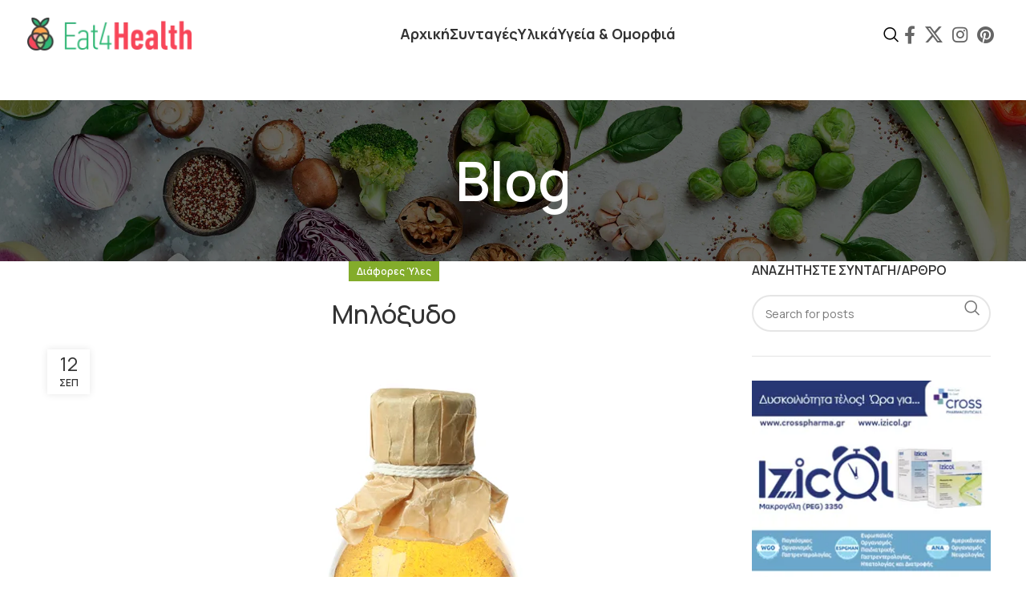

--- FILE ---
content_type: text/html; charset=UTF-8
request_url: https://eatforhealth.gr/miloxido/
body_size: 37769
content:
<!DOCTYPE html>
<html lang="el">
<head>
	<meta charset="UTF-8">
	<link rel="profile" href="https://gmpg.org/xfn/11">
	<link rel="pingback" href="https://eatforhealth.gr/xmlrpc.php">

	
<!-- Author Meta Tags by Molongui Authorship, visit: https://wordpress.org/plugins/molongui-authorship/ -->
<meta name="author" content="Eat4Health">
<meta property="article:author" content="eat4healthgr" />
<!-- /Molongui Authorship -->

<meta name='robots' content='index, follow, max-image-preview:large, max-snippet:-1, max-video-preview:-1' />

<!-- Google Tag Manager by PYS -->
    <script data-cfasync="false" data-pagespeed-no-defer>
	    window.dataLayerPYS = window.dataLayerPYS || [];
	</script>
<!-- End Google Tag Manager by PYS -->
	<!-- This site is optimized with the Yoast SEO plugin v26.6 - https://yoast.com/wordpress/plugins/seo/ -->
	<title>Μηλόξυδο - Eatforhealth - Εύκολες συνταγές | Νηστίσιμες συνταγές | Υγεία | Δίαιτα</title>
	<meta name="description" content="Το ξίδι μηλίτη μήλου , ή ξύδι μηλίτη ,αλλιώς μηλόξυδο, είναι ένα ξύδι φτιαγμένο από χυμό μήλου που έχει υποστεί ζύμωση  και χρησιμοποιείται σε σάλτσες" />
	<link rel="canonical" href="https://eatforhealth.gr/miloxido/" />
	<meta property="og:locale" content="el_GR" />
	<meta property="og:type" content="article" />
	<meta property="og:title" content="Μηλόξυδο - Eatforhealth - Εύκολες συνταγές | Νηστίσιμες συνταγές | Υγεία | Δίαιτα" />
	<meta property="og:description" content="Το ξίδι μηλίτη μήλου , ή ξύδι μηλίτη ,αλλιώς μηλόξυδο, είναι ένα ξύδι φτιαγμένο από χυμό μήλου που έχει υποστεί ζύμωση  και χρησιμοποιείται σε σάλτσες" />
	<meta property="og:url" content="https://eatforhealth.gr/miloxido/" />
	<meta property="og:site_name" content="Eatforhealth - Εύκολες συνταγές | Νηστίσιμες συνταγές | Υγεία | Δίαιτα" />
	<meta property="article:publisher" content="https://www.facebook.com/eat4healthgr" />
	<meta property="article:author" content="https://www.facebook.com/eat4healthgr" />
	<meta property="article:published_time" content="2023-09-12T17:31:55+00:00" />
	<meta property="article:modified_time" content="2024-04-26T07:23:00+00:00" />
	<meta property="og:image" content="https://eatforhealth.gr/wp-content/uploads/2024/04/Μηλόξυδο.jpg" />
	<meta property="og:image:width" content="755" />
	<meta property="og:image:height" content="900" />
	<meta property="og:image:type" content="image/jpeg" />
	<meta name="author" content="Eat4Health" />
	<meta name="twitter:card" content="summary_large_image" />
	<meta name="twitter:creator" content="@Eat4H" />
	<meta name="twitter:site" content="@Eat4H" />
	<meta name="twitter:label1" content="Συντάχθηκε από" />
	<meta name="twitter:data1" content="Eat4Health" />
	<script type="application/ld+json" class="yoast-schema-graph">{"@context":"https://schema.org","@graph":[{"@type":"Article","@id":"https://eatforhealth.gr/miloxido/#article","isPartOf":{"@id":"https://eatforhealth.gr/miloxido/"},"author":{"name":"Eat4Health","@id":"https://eatforhealth.gr/#/schema/person/81102816bcfeb9e0b4c259879a8be5c9"},"headline":"Μηλόξυδο","datePublished":"2023-09-12T17:31:55+00:00","dateModified":"2024-04-26T07:23:00+00:00","mainEntityOfPage":{"@id":"https://eatforhealth.gr/miloxido/"},"wordCount":7,"commentCount":0,"publisher":{"@id":"https://eatforhealth.gr/#organization"},"image":{"@id":"https://eatforhealth.gr/miloxido/#primaryimage"},"thumbnailUrl":"https://eatforhealth.gr/wp-content/uploads/2024/04/Μηλόξυδο.jpg","articleSection":["Διάφορες Ύλες"],"inLanguage":"el"},{"@type":"WebPage","@id":"https://eatforhealth.gr/miloxido/","url":"https://eatforhealth.gr/miloxido/","name":"Μηλόξυδο - Eatforhealth - Εύκολες συνταγές | Νηστίσιμες συνταγές | Υγεία | Δίαιτα","isPartOf":{"@id":"https://eatforhealth.gr/#website"},"primaryImageOfPage":{"@id":"https://eatforhealth.gr/miloxido/#primaryimage"},"image":{"@id":"https://eatforhealth.gr/miloxido/#primaryimage"},"thumbnailUrl":"https://eatforhealth.gr/wp-content/uploads/2024/04/Μηλόξυδο.jpg","datePublished":"2023-09-12T17:31:55+00:00","dateModified":"2024-04-26T07:23:00+00:00","description":"Το ξίδι μηλίτη μήλου , ή ξύδι μηλίτη ,αλλιώς μηλόξυδο, είναι ένα ξύδι φτιαγμένο από χυμό μήλου που έχει υποστεί ζύμωση  και χρησιμοποιείται σε σάλτσες","breadcrumb":{"@id":"https://eatforhealth.gr/miloxido/#breadcrumb"},"inLanguage":"el","potentialAction":[{"@type":"ReadAction","target":["https://eatforhealth.gr/miloxido/"]}]},{"@type":"ImageObject","inLanguage":"el","@id":"https://eatforhealth.gr/miloxido/#primaryimage","url":"https://eatforhealth.gr/wp-content/uploads/2024/04/Μηλόξυδο.jpg","contentUrl":"https://eatforhealth.gr/wp-content/uploads/2024/04/Μηλόξυδο.jpg","width":755,"height":900,"caption":"Μηλόξυδο"},{"@type":"BreadcrumbList","@id":"https://eatforhealth.gr/miloxido/#breadcrumb","itemListElement":[{"@type":"ListItem","position":1,"name":"Home","item":"https://eatforhealth.gr/"},{"@type":"ListItem","position":2,"name":"Blog","item":"https://eatforhealth.gr/blog/"},{"@type":"ListItem","position":3,"name":"Μηλόξυδο"}]},{"@type":"WebSite","@id":"https://eatforhealth.gr/#website","url":"https://eatforhealth.gr/","name":"Eatforhealth - Εύκολες συνταγές | Νηστίσιμες συνταγές | Υγεία | Δίαιτα","description":"","publisher":{"@id":"https://eatforhealth.gr/#organization"},"potentialAction":[{"@type":"SearchAction","target":{"@type":"EntryPoint","urlTemplate":"https://eatforhealth.gr/?s={search_term_string}"},"query-input":{"@type":"PropertyValueSpecification","valueRequired":true,"valueName":"search_term_string"}}],"inLanguage":"el"},{"@type":"Organization","@id":"https://eatforhealth.gr/#organization","name":"Eatforhealth - Εύκολες συνταγές | Νηστίσιμες συνταγές | Υγεία | Δίαιτα","url":"https://eatforhealth.gr/","logo":{"@type":"ImageObject","inLanguage":"el","@id":"https://eatforhealth.gr/#/schema/logo/image/","url":"https://eatforhealth.gr/wp-content/uploads/2021/08/logo-footer.jpg","contentUrl":"https://eatforhealth.gr/wp-content/uploads/2021/08/logo-footer.jpg","width":200,"height":200,"caption":"Eatforhealth - Εύκολες συνταγές | Νηστίσιμες συνταγές | Υγεία | Δίαιτα"},"image":{"@id":"https://eatforhealth.gr/#/schema/logo/image/"},"sameAs":["https://www.facebook.com/eat4healthgr","https://x.com/Eat4H","https://www.instagram.com/eat4health_gr/"]},{"@type":"Person","@id":"https://eatforhealth.gr/#/schema/person/81102816bcfeb9e0b4c259879a8be5c9","name":"Eat4Health","image":{"@type":"ImageObject","inLanguage":"el","@id":"https://eatforhealth.gr/#/schema/person/image/","url":"https://eatforhealth.gr/wp-content/uploads/2025/11/Logo-Social-Media.jpg","contentUrl":"https://eatforhealth.gr/wp-content/uploads/2025/11/Logo-Social-Media.jpg","caption":"Eat4Health"},"description":"Εύκολες και γρήγορες συνταγές! Περιηγηθείτε στην ιστοσελίδα μας και ανακαλύψτε άρθρα υγείας &amp; ομορφιάς","sameAs":["https://eatforhealth.gr/","https://www.facebook.com/eat4healthgr","https://www.instagram.com/eat4health_gr/"],"url":"https://eatforhealth.gr/author/eat4health/"}]}</script>
	<!-- / Yoast SEO plugin. -->


<script type='application/javascript'  id='pys-version-script'>console.log('PixelYourSite Free version 11.1.5');</script>
<link rel='dns-prefetch' href='//fonts.googleapis.com' />
<link rel="alternate" type="application/rss+xml" title="Ροή RSS &raquo; Eatforhealth - Εύκολες συνταγές | Νηστίσιμες συνταγές | Υγεία | Δίαιτα" href="https://eatforhealth.gr/feed/" />
<link rel="alternate" title="oEmbed (JSON)" type="application/json+oembed" href="https://eatforhealth.gr/wp-json/oembed/1.0/embed?url=https%3A%2F%2Featforhealth.gr%2Fmiloxido%2F" />
<link rel="alternate" title="oEmbed (XML)" type="text/xml+oembed" href="https://eatforhealth.gr/wp-json/oembed/1.0/embed?url=https%3A%2F%2Featforhealth.gr%2Fmiloxido%2F&#038;format=xml" />
<script>(()=>{"use strict";const e=[400,500,600,700,800,900],t=e=>`wprm-min-${e}`,n=e=>`wprm-max-${e}`,s=new Set,o="ResizeObserver"in window,r=o?new ResizeObserver((e=>{for(const t of e)c(t.target)})):null,i=.5/(window.devicePixelRatio||1);function c(s){const o=s.getBoundingClientRect().width||0;for(let r=0;r<e.length;r++){const c=e[r],a=o<=c+i;o>c+i?s.classList.add(t(c)):s.classList.remove(t(c)),a?s.classList.add(n(c)):s.classList.remove(n(c))}}function a(e){s.has(e)||(s.add(e),r&&r.observe(e),c(e))}!function(e=document){e.querySelectorAll(".wprm-recipe").forEach(a)}();if(new MutationObserver((e=>{for(const t of e)for(const e of t.addedNodes)e instanceof Element&&(e.matches?.(".wprm-recipe")&&a(e),e.querySelectorAll?.(".wprm-recipe").forEach(a))})).observe(document.documentElement,{childList:!0,subtree:!0}),!o){let e=0;addEventListener("resize",(()=>{e&&cancelAnimationFrame(e),e=requestAnimationFrame((()=>s.forEach(c)))}),{passive:!0})}})();</script><style id='wp-img-auto-sizes-contain-inline-css' type='text/css'>
img:is([sizes=auto i],[sizes^="auto," i]){contain-intrinsic-size:3000px 1500px}
/*# sourceURL=wp-img-auto-sizes-contain-inline-css */
</style>
<link rel='stylesheet' id='wprm-public-css' href='https://eatforhealth.gr/wp-content/plugins/wp-recipe-maker/dist/public-modern.css?ver=10.2.4' type='text/css' media='all' />
<link rel='stylesheet' id='wp-block-library-css' href='https://eatforhealth.gr/wp-includes/css/dist/block-library/style.min.css?ver=f7c01e474f9395cb6e18709a7d3fee8b' type='text/css' media='all' />
<style id='classic-theme-styles-inline-css' type='text/css'>
/*! This file is auto-generated */
.wp-block-button__link{color:#fff;background-color:#32373c;border-radius:9999px;box-shadow:none;text-decoration:none;padding:calc(.667em + 2px) calc(1.333em + 2px);font-size:1.125em}.wp-block-file__button{background:#32373c;color:#fff;text-decoration:none}
/*# sourceURL=/wp-includes/css/classic-themes.min.css */
</style>
<style id='safe-svg-svg-icon-style-inline-css' type='text/css'>
.safe-svg-cover{text-align:center}.safe-svg-cover .safe-svg-inside{display:inline-block;max-width:100%}.safe-svg-cover svg{fill:currentColor;height:100%;max-height:100%;max-width:100%;width:100%}

/*# sourceURL=https://eatforhealth.gr/wp-content/plugins/safe-svg/dist/safe-svg-block-frontend.css */
</style>
<style id='global-styles-inline-css' type='text/css'>
:root{--wp--preset--aspect-ratio--square: 1;--wp--preset--aspect-ratio--4-3: 4/3;--wp--preset--aspect-ratio--3-4: 3/4;--wp--preset--aspect-ratio--3-2: 3/2;--wp--preset--aspect-ratio--2-3: 2/3;--wp--preset--aspect-ratio--16-9: 16/9;--wp--preset--aspect-ratio--9-16: 9/16;--wp--preset--color--black: #000000;--wp--preset--color--cyan-bluish-gray: #abb8c3;--wp--preset--color--white: #ffffff;--wp--preset--color--pale-pink: #f78da7;--wp--preset--color--vivid-red: #cf2e2e;--wp--preset--color--luminous-vivid-orange: #ff6900;--wp--preset--color--luminous-vivid-amber: #fcb900;--wp--preset--color--light-green-cyan: #7bdcb5;--wp--preset--color--vivid-green-cyan: #00d084;--wp--preset--color--pale-cyan-blue: #8ed1fc;--wp--preset--color--vivid-cyan-blue: #0693e3;--wp--preset--color--vivid-purple: #9b51e0;--wp--preset--gradient--vivid-cyan-blue-to-vivid-purple: linear-gradient(135deg,rgb(6,147,227) 0%,rgb(155,81,224) 100%);--wp--preset--gradient--light-green-cyan-to-vivid-green-cyan: linear-gradient(135deg,rgb(122,220,180) 0%,rgb(0,208,130) 100%);--wp--preset--gradient--luminous-vivid-amber-to-luminous-vivid-orange: linear-gradient(135deg,rgb(252,185,0) 0%,rgb(255,105,0) 100%);--wp--preset--gradient--luminous-vivid-orange-to-vivid-red: linear-gradient(135deg,rgb(255,105,0) 0%,rgb(207,46,46) 100%);--wp--preset--gradient--very-light-gray-to-cyan-bluish-gray: linear-gradient(135deg,rgb(238,238,238) 0%,rgb(169,184,195) 100%);--wp--preset--gradient--cool-to-warm-spectrum: linear-gradient(135deg,rgb(74,234,220) 0%,rgb(151,120,209) 20%,rgb(207,42,186) 40%,rgb(238,44,130) 60%,rgb(251,105,98) 80%,rgb(254,248,76) 100%);--wp--preset--gradient--blush-light-purple: linear-gradient(135deg,rgb(255,206,236) 0%,rgb(152,150,240) 100%);--wp--preset--gradient--blush-bordeaux: linear-gradient(135deg,rgb(254,205,165) 0%,rgb(254,45,45) 50%,rgb(107,0,62) 100%);--wp--preset--gradient--luminous-dusk: linear-gradient(135deg,rgb(255,203,112) 0%,rgb(199,81,192) 50%,rgb(65,88,208) 100%);--wp--preset--gradient--pale-ocean: linear-gradient(135deg,rgb(255,245,203) 0%,rgb(182,227,212) 50%,rgb(51,167,181) 100%);--wp--preset--gradient--electric-grass: linear-gradient(135deg,rgb(202,248,128) 0%,rgb(113,206,126) 100%);--wp--preset--gradient--midnight: linear-gradient(135deg,rgb(2,3,129) 0%,rgb(40,116,252) 100%);--wp--preset--font-size--small: 13px;--wp--preset--font-size--medium: 20px;--wp--preset--font-size--large: 36px;--wp--preset--font-size--x-large: 42px;--wp--preset--spacing--20: 0.44rem;--wp--preset--spacing--30: 0.67rem;--wp--preset--spacing--40: 1rem;--wp--preset--spacing--50: 1.5rem;--wp--preset--spacing--60: 2.25rem;--wp--preset--spacing--70: 3.38rem;--wp--preset--spacing--80: 5.06rem;--wp--preset--shadow--natural: 6px 6px 9px rgba(0, 0, 0, 0.2);--wp--preset--shadow--deep: 12px 12px 50px rgba(0, 0, 0, 0.4);--wp--preset--shadow--sharp: 6px 6px 0px rgba(0, 0, 0, 0.2);--wp--preset--shadow--outlined: 6px 6px 0px -3px rgb(255, 255, 255), 6px 6px rgb(0, 0, 0);--wp--preset--shadow--crisp: 6px 6px 0px rgb(0, 0, 0);}:where(.is-layout-flex){gap: 0.5em;}:where(.is-layout-grid){gap: 0.5em;}body .is-layout-flex{display: flex;}.is-layout-flex{flex-wrap: wrap;align-items: center;}.is-layout-flex > :is(*, div){margin: 0;}body .is-layout-grid{display: grid;}.is-layout-grid > :is(*, div){margin: 0;}:where(.wp-block-columns.is-layout-flex){gap: 2em;}:where(.wp-block-columns.is-layout-grid){gap: 2em;}:where(.wp-block-post-template.is-layout-flex){gap: 1.25em;}:where(.wp-block-post-template.is-layout-grid){gap: 1.25em;}.has-black-color{color: var(--wp--preset--color--black) !important;}.has-cyan-bluish-gray-color{color: var(--wp--preset--color--cyan-bluish-gray) !important;}.has-white-color{color: var(--wp--preset--color--white) !important;}.has-pale-pink-color{color: var(--wp--preset--color--pale-pink) !important;}.has-vivid-red-color{color: var(--wp--preset--color--vivid-red) !important;}.has-luminous-vivid-orange-color{color: var(--wp--preset--color--luminous-vivid-orange) !important;}.has-luminous-vivid-amber-color{color: var(--wp--preset--color--luminous-vivid-amber) !important;}.has-light-green-cyan-color{color: var(--wp--preset--color--light-green-cyan) !important;}.has-vivid-green-cyan-color{color: var(--wp--preset--color--vivid-green-cyan) !important;}.has-pale-cyan-blue-color{color: var(--wp--preset--color--pale-cyan-blue) !important;}.has-vivid-cyan-blue-color{color: var(--wp--preset--color--vivid-cyan-blue) !important;}.has-vivid-purple-color{color: var(--wp--preset--color--vivid-purple) !important;}.has-black-background-color{background-color: var(--wp--preset--color--black) !important;}.has-cyan-bluish-gray-background-color{background-color: var(--wp--preset--color--cyan-bluish-gray) !important;}.has-white-background-color{background-color: var(--wp--preset--color--white) !important;}.has-pale-pink-background-color{background-color: var(--wp--preset--color--pale-pink) !important;}.has-vivid-red-background-color{background-color: var(--wp--preset--color--vivid-red) !important;}.has-luminous-vivid-orange-background-color{background-color: var(--wp--preset--color--luminous-vivid-orange) !important;}.has-luminous-vivid-amber-background-color{background-color: var(--wp--preset--color--luminous-vivid-amber) !important;}.has-light-green-cyan-background-color{background-color: var(--wp--preset--color--light-green-cyan) !important;}.has-vivid-green-cyan-background-color{background-color: var(--wp--preset--color--vivid-green-cyan) !important;}.has-pale-cyan-blue-background-color{background-color: var(--wp--preset--color--pale-cyan-blue) !important;}.has-vivid-cyan-blue-background-color{background-color: var(--wp--preset--color--vivid-cyan-blue) !important;}.has-vivid-purple-background-color{background-color: var(--wp--preset--color--vivid-purple) !important;}.has-black-border-color{border-color: var(--wp--preset--color--black) !important;}.has-cyan-bluish-gray-border-color{border-color: var(--wp--preset--color--cyan-bluish-gray) !important;}.has-white-border-color{border-color: var(--wp--preset--color--white) !important;}.has-pale-pink-border-color{border-color: var(--wp--preset--color--pale-pink) !important;}.has-vivid-red-border-color{border-color: var(--wp--preset--color--vivid-red) !important;}.has-luminous-vivid-orange-border-color{border-color: var(--wp--preset--color--luminous-vivid-orange) !important;}.has-luminous-vivid-amber-border-color{border-color: var(--wp--preset--color--luminous-vivid-amber) !important;}.has-light-green-cyan-border-color{border-color: var(--wp--preset--color--light-green-cyan) !important;}.has-vivid-green-cyan-border-color{border-color: var(--wp--preset--color--vivid-green-cyan) !important;}.has-pale-cyan-blue-border-color{border-color: var(--wp--preset--color--pale-cyan-blue) !important;}.has-vivid-cyan-blue-border-color{border-color: var(--wp--preset--color--vivid-cyan-blue) !important;}.has-vivid-purple-border-color{border-color: var(--wp--preset--color--vivid-purple) !important;}.has-vivid-cyan-blue-to-vivid-purple-gradient-background{background: var(--wp--preset--gradient--vivid-cyan-blue-to-vivid-purple) !important;}.has-light-green-cyan-to-vivid-green-cyan-gradient-background{background: var(--wp--preset--gradient--light-green-cyan-to-vivid-green-cyan) !important;}.has-luminous-vivid-amber-to-luminous-vivid-orange-gradient-background{background: var(--wp--preset--gradient--luminous-vivid-amber-to-luminous-vivid-orange) !important;}.has-luminous-vivid-orange-to-vivid-red-gradient-background{background: var(--wp--preset--gradient--luminous-vivid-orange-to-vivid-red) !important;}.has-very-light-gray-to-cyan-bluish-gray-gradient-background{background: var(--wp--preset--gradient--very-light-gray-to-cyan-bluish-gray) !important;}.has-cool-to-warm-spectrum-gradient-background{background: var(--wp--preset--gradient--cool-to-warm-spectrum) !important;}.has-blush-light-purple-gradient-background{background: var(--wp--preset--gradient--blush-light-purple) !important;}.has-blush-bordeaux-gradient-background{background: var(--wp--preset--gradient--blush-bordeaux) !important;}.has-luminous-dusk-gradient-background{background: var(--wp--preset--gradient--luminous-dusk) !important;}.has-pale-ocean-gradient-background{background: var(--wp--preset--gradient--pale-ocean) !important;}.has-electric-grass-gradient-background{background: var(--wp--preset--gradient--electric-grass) !important;}.has-midnight-gradient-background{background: var(--wp--preset--gradient--midnight) !important;}.has-small-font-size{font-size: var(--wp--preset--font-size--small) !important;}.has-medium-font-size{font-size: var(--wp--preset--font-size--medium) !important;}.has-large-font-size{font-size: var(--wp--preset--font-size--large) !important;}.has-x-large-font-size{font-size: var(--wp--preset--font-size--x-large) !important;}
:where(.wp-block-post-template.is-layout-flex){gap: 1.25em;}:where(.wp-block-post-template.is-layout-grid){gap: 1.25em;}
:where(.wp-block-term-template.is-layout-flex){gap: 1.25em;}:where(.wp-block-term-template.is-layout-grid){gap: 1.25em;}
:where(.wp-block-columns.is-layout-flex){gap: 2em;}:where(.wp-block-columns.is-layout-grid){gap: 2em;}
:root :where(.wp-block-pullquote){font-size: 1.5em;line-height: 1.6;}
/*# sourceURL=global-styles-inline-css */
</style>
<style id='woocommerce-inline-inline-css' type='text/css'>
.woocommerce form .form-row .required { visibility: visible; }
/*# sourceURL=woocommerce-inline-inline-css */
</style>
<link rel='stylesheet' id='elementor-frontend-css' href='https://eatforhealth.gr/wp-content/uploads/elementor/css/custom-frontend.min.css?ver=1765853719' type='text/css' media='all' />
<link rel='stylesheet' id='elementor-post-7-css' href='https://eatforhealth.gr/wp-content/uploads/elementor/css/post-7.css?ver=1765853719' type='text/css' media='all' />
<link rel='stylesheet' id='elementor-pro-css' href='https://eatforhealth.gr/wp-content/uploads/elementor/css/custom-pro-frontend.min.css?ver=1765853719' type='text/css' media='all' />
<link rel='stylesheet' id='bootstrap-css' href='https://eatforhealth.gr/wp-content/themes/woodmart/css/bootstrap-light.min.css?ver=7.4.1' type='text/css' media='all' />
<link rel='stylesheet' id='woodmart-style-css' href='https://eatforhealth.gr/wp-content/themes/woodmart/css/parts/base.min.css?ver=7.4.1' type='text/css' media='all' />
<link rel='stylesheet' id='wd-widget-wd-recent-posts-css' href='https://eatforhealth.gr/wp-content/themes/woodmart/css/parts/widget-wd-recent-posts.min.css?ver=7.4.1' type='text/css' media='all' />
<link rel='stylesheet' id='wd-widget-nav-css' href='https://eatforhealth.gr/wp-content/themes/woodmart/css/parts/widget-nav.min.css?ver=7.4.1' type='text/css' media='all' />
<link rel='stylesheet' id='wd-blog-single-base-css' href='https://eatforhealth.gr/wp-content/themes/woodmart/css/parts/blog-single-base.min.css?ver=7.4.1' type='text/css' media='all' />
<link rel='stylesheet' id='wd-blog-base-css' href='https://eatforhealth.gr/wp-content/themes/woodmart/css/parts/blog-base.min.css?ver=7.4.1' type='text/css' media='all' />
<link rel='stylesheet' id='wd-wp-gutenberg-css' href='https://eatforhealth.gr/wp-content/themes/woodmart/css/parts/wp-gutenberg.min.css?ver=7.4.1' type='text/css' media='all' />
<link rel='stylesheet' id='wd-revolution-slider-css' href='https://eatforhealth.gr/wp-content/themes/woodmart/css/parts/int-rev-slider.min.css?ver=7.4.1' type='text/css' media='all' />
<link rel='stylesheet' id='wd-elementor-base-css' href='https://eatforhealth.gr/wp-content/themes/woodmart/css/parts/int-elem-base.min.css?ver=7.4.1' type='text/css' media='all' />
<link rel='stylesheet' id='wd-elementor-pro-base-css' href='https://eatforhealth.gr/wp-content/themes/woodmart/css/parts/int-elementor-pro.min.css?ver=7.4.1' type='text/css' media='all' />
<link rel='stylesheet' id='wd-woocommerce-base-css' href='https://eatforhealth.gr/wp-content/themes/woodmart/css/parts/woocommerce-base.min.css?ver=7.4.1' type='text/css' media='all' />
<link rel='stylesheet' id='wd-mod-star-rating-css' href='https://eatforhealth.gr/wp-content/themes/woodmart/css/parts/mod-star-rating.min.css?ver=7.4.1' type='text/css' media='all' />
<link rel='stylesheet' id='wd-woo-el-track-order-css' href='https://eatforhealth.gr/wp-content/themes/woodmart/css/parts/woo-el-track-order.min.css?ver=7.4.1' type='text/css' media='all' />
<link rel='stylesheet' id='wd-woo-gutenberg-css' href='https://eatforhealth.gr/wp-content/themes/woodmart/css/parts/woo-gutenberg.min.css?ver=7.4.1' type='text/css' media='all' />
<link rel='stylesheet' id='child-style-css' href='https://eatforhealth.gr/wp-content/themes/woodmart-child/style.css?ver=7.4.1' type='text/css' media='all' />
<link rel='stylesheet' id='wd-header-base-css' href='https://eatforhealth.gr/wp-content/themes/woodmart/css/parts/header-base.min.css?ver=7.4.1' type='text/css' media='all' />
<link rel='stylesheet' id='wd-mod-tools-css' href='https://eatforhealth.gr/wp-content/themes/woodmart/css/parts/mod-tools.min.css?ver=7.4.1' type='text/css' media='all' />
<link rel='stylesheet' id='wd-header-search-css' href='https://eatforhealth.gr/wp-content/themes/woodmart/css/parts/header-el-search.min.css?ver=7.4.1' type='text/css' media='all' />
<link rel='stylesheet' id='wd-header-elements-base-css' href='https://eatforhealth.gr/wp-content/themes/woodmart/css/parts/header-el-base.min.css?ver=7.4.1' type='text/css' media='all' />
<link rel='stylesheet' id='wd-social-icons-css' href='https://eatforhealth.gr/wp-content/themes/woodmart/css/parts/el-social-icons.min.css?ver=7.4.1' type='text/css' media='all' />
<link rel='stylesheet' id='wd-header-mobile-nav-dropdown-css' href='https://eatforhealth.gr/wp-content/themes/woodmart/css/parts/header-el-mobile-nav-dropdown.min.css?ver=7.4.1' type='text/css' media='all' />
<link rel='stylesheet' id='wd-page-title-css' href='https://eatforhealth.gr/wp-content/themes/woodmart/css/parts/page-title.min.css?ver=7.4.1' type='text/css' media='all' />
<link rel='stylesheet' id='wd-page-navigation-css' href='https://eatforhealth.gr/wp-content/themes/woodmart/css/parts/mod-page-navigation.min.css?ver=7.4.1' type='text/css' media='all' />
<link rel='stylesheet' id='wd-blog-loop-base-old-css' href='https://eatforhealth.gr/wp-content/themes/woodmart/css/parts/blog-loop-base-old.min.css?ver=7.4.1' type='text/css' media='all' />
<link rel='stylesheet' id='wd-blog-loop-design-masonry-css' href='https://eatforhealth.gr/wp-content/themes/woodmart/css/parts/blog-loop-design-masonry.min.css?ver=7.4.1' type='text/css' media='all' />
<link rel='stylesheet' id='wd-swiper-css' href='https://eatforhealth.gr/wp-content/themes/woodmart/css/parts/lib-swiper.min.css?ver=7.4.1' type='text/css' media='all' />
<link rel='stylesheet' id='wd-off-canvas-sidebar-css' href='https://eatforhealth.gr/wp-content/themes/woodmart/css/parts/opt-off-canvas-sidebar.min.css?ver=7.4.1' type='text/css' media='all' />
<link rel='stylesheet' id='wd-wd-search-form-css' href='https://eatforhealth.gr/wp-content/themes/woodmart/css/parts/wd-search-form.min.css?ver=7.4.1' type='text/css' media='all' />
<link rel='stylesheet' id='wd-instagram-css' href='https://eatforhealth.gr/wp-content/themes/woodmart/css/parts/el-instagram.min.css?ver=7.4.1' type='text/css' media='all' />
<link rel='stylesheet' id='wd-widget-collapse-css' href='https://eatforhealth.gr/wp-content/themes/woodmart/css/parts/opt-widget-collapse.min.css?ver=7.4.1' type='text/css' media='all' />
<link rel='stylesheet' id='wd-footer-base-css' href='https://eatforhealth.gr/wp-content/themes/woodmart/css/parts/footer-base.min.css?ver=7.4.1' type='text/css' media='all' />
<link rel='stylesheet' id='wd-text-block-css' href='https://eatforhealth.gr/wp-content/themes/woodmart/css/parts/el-text-block.min.css?ver=7.4.1' type='text/css' media='all' />
<link rel='stylesheet' id='wd-scroll-top-css' href='https://eatforhealth.gr/wp-content/themes/woodmart/css/parts/opt-scrolltotop.min.css?ver=7.4.1' type='text/css' media='all' />
<link rel='stylesheet' id='wd-wd-search-results-css' href='https://eatforhealth.gr/wp-content/themes/woodmart/css/parts/wd-search-results.min.css?ver=7.4.1' type='text/css' media='all' />
<link rel='stylesheet' id='wd-header-search-fullscreen-css' href='https://eatforhealth.gr/wp-content/themes/woodmart/css/parts/header-el-search-fullscreen-general.min.css?ver=7.4.1' type='text/css' media='all' />
<link rel='stylesheet' id='wd-header-search-fullscreen-1-css' href='https://eatforhealth.gr/wp-content/themes/woodmart/css/parts/header-el-search-fullscreen-1.min.css?ver=7.4.1' type='text/css' media='all' />
<link rel='stylesheet' id='wd-bottom-toolbar-css' href='https://eatforhealth.gr/wp-content/themes/woodmart/css/parts/opt-bottom-toolbar.min.css?ver=7.4.1' type='text/css' media='all' />
<link rel='stylesheet' id='wd-mod-sticky-sidebar-opener-css' href='https://eatforhealth.gr/wp-content/themes/woodmart/css/parts/mod-sticky-sidebar-opener.min.css?ver=7.4.1' type='text/css' media='all' />
<link rel='stylesheet' id='wd-header-cart-css' href='https://eatforhealth.gr/wp-content/themes/woodmart/css/parts/header-el-cart.min.css?ver=7.4.1' type='text/css' media='all' />
<link rel='stylesheet' id='wd-header-my-account-css' href='https://eatforhealth.gr/wp-content/themes/woodmart/css/parts/header-el-my-account.min.css?ver=7.4.1' type='text/css' media='all' />
<link rel='stylesheet' id='xts-style-header_336631-css' href='https://eatforhealth.gr/wp-content/uploads/2024/04/xts-header_336631-1714047116.css?ver=7.4.1' type='text/css' media='all' />
<link rel='stylesheet' id='xts-style-theme_settings_default-css' href='https://eatforhealth.gr/wp-content/uploads/2025/10/xts-theme_settings_default-1760669070.css?ver=7.4.1' type='text/css' media='all' />
<link rel='stylesheet' id='xts-google-fonts-css' href='https://fonts.googleapis.com/css?family=Manrope%3A400%2C600%2C500%2C700%7CSignika%3A400%2C600%2C700&#038;ver=7.4.1' type='text/css' media='all' />
<link rel='stylesheet' id='elementor-gf-local-roboto-css' href='https://eatforhealth.gr/wp-content/uploads/elementor/google-fonts/css/roboto.css?ver=1742249764' type='text/css' media='all' />
<link rel='stylesheet' id='elementor-gf-local-robotoslab-css' href='https://eatforhealth.gr/wp-content/uploads/elementor/google-fonts/css/robotoslab.css?ver=1742249770' type='text/css' media='all' />
<script type="text/javascript" id="jquery-core-js-extra">
/* <![CDATA[ */
var pysFacebookRest = {"restApiUrl":"https://eatforhealth.gr/wp-json/pys-facebook/v1/event","debug":""};
//# sourceURL=jquery-core-js-extra
/* ]]> */
</script>
<script type="text/javascript" src="https://eatforhealth.gr/wp-includes/js/jquery/jquery.min.js?ver=3.7.1" id="jquery-core-js"></script>
<script type="text/javascript" src="https://eatforhealth.gr/wp-includes/js/jquery/jquery-migrate.min.js?ver=3.4.1" id="jquery-migrate-js"></script>
<script type="text/javascript" src="https://eatforhealth.gr/wp-content/plugins/woocommerce/assets/js/jquery-blockui/jquery.blockUI.min.js?ver=2.7.0-wc.10.4.2" id="wc-jquery-blockui-js" defer="defer" data-wp-strategy="defer"></script>
<script type="text/javascript" id="wc-add-to-cart-js-extra">
/* <![CDATA[ */
var wc_add_to_cart_params = {"ajax_url":"/wp-admin/admin-ajax.php","wc_ajax_url":"/?wc-ajax=%%endpoint%%","i18n_view_cart":"\u039a\u03b1\u03bb\u03ac\u03b8\u03b9","cart_url":"https://eatforhealth.gr/cart/","is_cart":"","cart_redirect_after_add":"no"};
//# sourceURL=wc-add-to-cart-js-extra
/* ]]> */
</script>
<script type="text/javascript" src="https://eatforhealth.gr/wp-content/plugins/woocommerce/assets/js/frontend/add-to-cart.min.js?ver=10.4.2" id="wc-add-to-cart-js" defer="defer" data-wp-strategy="defer"></script>
<script type="text/javascript" src="https://eatforhealth.gr/wp-content/plugins/woocommerce/assets/js/js-cookie/js.cookie.min.js?ver=2.1.4-wc.10.4.2" id="wc-js-cookie-js" defer="defer" data-wp-strategy="defer"></script>
<script type="text/javascript" id="woocommerce-js-extra">
/* <![CDATA[ */
var woocommerce_params = {"ajax_url":"/wp-admin/admin-ajax.php","wc_ajax_url":"/?wc-ajax=%%endpoint%%","i18n_password_show":"\u0395\u03bc\u03c6\u03ac\u03bd\u03b9\u03c3\u03b7 \u03c3\u03c5\u03bd\u03b8\u03b7\u03bc\u03b1\u03c4\u03b9\u03ba\u03bf\u03cd","i18n_password_hide":"\u0391\u03c0\u03cc\u03ba\u03c1\u03c5\u03c8\u03b7 \u03c3\u03c5\u03bd\u03b8\u03b7\u03bc\u03b1\u03c4\u03b9\u03ba\u03bf\u03cd"};
//# sourceURL=woocommerce-js-extra
/* ]]> */
</script>
<script type="text/javascript" src="https://eatforhealth.gr/wp-content/plugins/woocommerce/assets/js/frontend/woocommerce.min.js?ver=10.4.2" id="woocommerce-js" defer="defer" data-wp-strategy="defer"></script>
<script type="text/javascript" src="https://eatforhealth.gr/wp-content/plugins/pixelyoursite/dist/scripts/jquery.bind-first-0.2.3.min.js?ver=0.2.3" id="jquery-bind-first-js"></script>
<script type="text/javascript" src="https://eatforhealth.gr/wp-content/plugins/pixelyoursite/dist/scripts/js.cookie-2.1.3.min.js?ver=2.1.3" id="js-cookie-pys-js"></script>
<script type="text/javascript" src="https://eatforhealth.gr/wp-content/plugins/pixelyoursite/dist/scripts/tld.min.js?ver=2.3.1" id="js-tld-js"></script>
<script type="text/javascript" id="pys-js-extra">
/* <![CDATA[ */
var pysOptions = {"staticEvents":{"facebook":{"init_event":[{"delay":0,"type":"static","ajaxFire":false,"name":"PageView","pixelIds":["514086717238025"],"eventID":"dfe05add-fb7a-4702-ae55-525c076143a5","params":{"post_category":"\u0394\u03b9\u03ac\u03c6\u03bf\u03c1\u03b5\u03c2 \u038e\u03bb\u03b5\u03c2","page_title":"\u039c\u03b7\u03bb\u03cc\u03be\u03c5\u03b4\u03bf","post_type":"post","post_id":16652,"plugin":"PixelYourSite","user_role":"guest","event_url":"eatforhealth.gr/miloxido/"},"e_id":"init_event","ids":[],"hasTimeWindow":false,"timeWindow":0,"woo_order":"","edd_order":""}]}},"dynamicEvents":{"automatic_event_form":{"facebook":{"delay":0,"type":"dyn","name":"Form","pixelIds":["514086717238025"],"eventID":"4f589e5a-3b1e-41b6-b480-4388c894908d","params":{"page_title":"\u039c\u03b7\u03bb\u03cc\u03be\u03c5\u03b4\u03bf","post_type":"post","post_id":16652,"plugin":"PixelYourSite","user_role":"guest","event_url":"eatforhealth.gr/miloxido/"},"e_id":"automatic_event_form","ids":[],"hasTimeWindow":false,"timeWindow":0,"woo_order":"","edd_order":""},"ga":{"delay":0,"type":"dyn","name":"Form","trackingIds":["G-7KDGVYB2T1"],"eventID":"4f589e5a-3b1e-41b6-b480-4388c894908d","params":{"page_title":"\u039c\u03b7\u03bb\u03cc\u03be\u03c5\u03b4\u03bf","post_type":"post","post_id":16652,"plugin":"PixelYourSite","user_role":"guest","event_url":"eatforhealth.gr/miloxido/"},"e_id":"automatic_event_form","ids":[],"hasTimeWindow":false,"timeWindow":0,"pixelIds":[],"woo_order":"","edd_order":""}},"automatic_event_download":{"facebook":{"delay":0,"type":"dyn","name":"Download","extensions":["","doc","exe","js","pdf","ppt","tgz","zip","xls"],"pixelIds":["514086717238025"],"eventID":"2c9b7649-c749-4268-8d3f-494e022ef49f","params":{"page_title":"\u039c\u03b7\u03bb\u03cc\u03be\u03c5\u03b4\u03bf","post_type":"post","post_id":16652,"plugin":"PixelYourSite","user_role":"guest","event_url":"eatforhealth.gr/miloxido/"},"e_id":"automatic_event_download","ids":[],"hasTimeWindow":false,"timeWindow":0,"woo_order":"","edd_order":""},"ga":{"delay":0,"type":"dyn","name":"Download","extensions":["","doc","exe","js","pdf","ppt","tgz","zip","xls"],"trackingIds":["G-7KDGVYB2T1"],"eventID":"2c9b7649-c749-4268-8d3f-494e022ef49f","params":{"page_title":"\u039c\u03b7\u03bb\u03cc\u03be\u03c5\u03b4\u03bf","post_type":"post","post_id":16652,"plugin":"PixelYourSite","user_role":"guest","event_url":"eatforhealth.gr/miloxido/"},"e_id":"automatic_event_download","ids":[],"hasTimeWindow":false,"timeWindow":0,"pixelIds":[],"woo_order":"","edd_order":""}},"automatic_event_comment":{"facebook":{"delay":0,"type":"dyn","name":"Comment","pixelIds":["514086717238025"],"eventID":"e5dad574-6369-46d1-888d-3cdd4c137207","params":{"page_title":"\u039c\u03b7\u03bb\u03cc\u03be\u03c5\u03b4\u03bf","post_type":"post","post_id":16652,"plugin":"PixelYourSite","user_role":"guest","event_url":"eatforhealth.gr/miloxido/"},"e_id":"automatic_event_comment","ids":[],"hasTimeWindow":false,"timeWindow":0,"woo_order":"","edd_order":""},"ga":{"delay":0,"type":"dyn","name":"Comment","trackingIds":["G-7KDGVYB2T1"],"eventID":"e5dad574-6369-46d1-888d-3cdd4c137207","params":{"page_title":"\u039c\u03b7\u03bb\u03cc\u03be\u03c5\u03b4\u03bf","post_type":"post","post_id":16652,"plugin":"PixelYourSite","user_role":"guest","event_url":"eatforhealth.gr/miloxido/"},"e_id":"automatic_event_comment","ids":[],"hasTimeWindow":false,"timeWindow":0,"pixelIds":[],"woo_order":"","edd_order":""}},"automatic_event_scroll":{"facebook":{"delay":0,"type":"dyn","name":"PageScroll","scroll_percent":30,"pixelIds":["514086717238025"],"eventID":"95333209-ab05-4af3-968b-230b58bc9f07","params":{"page_title":"\u039c\u03b7\u03bb\u03cc\u03be\u03c5\u03b4\u03bf","post_type":"post","post_id":16652,"plugin":"PixelYourSite","user_role":"guest","event_url":"eatforhealth.gr/miloxido/"},"e_id":"automatic_event_scroll","ids":[],"hasTimeWindow":false,"timeWindow":0,"woo_order":"","edd_order":""},"ga":{"delay":0,"type":"dyn","name":"PageScroll","scroll_percent":30,"trackingIds":["G-7KDGVYB2T1"],"eventID":"95333209-ab05-4af3-968b-230b58bc9f07","params":{"page_title":"\u039c\u03b7\u03bb\u03cc\u03be\u03c5\u03b4\u03bf","post_type":"post","post_id":16652,"plugin":"PixelYourSite","user_role":"guest","event_url":"eatforhealth.gr/miloxido/"},"e_id":"automatic_event_scroll","ids":[],"hasTimeWindow":false,"timeWindow":0,"pixelIds":[],"woo_order":"","edd_order":""}},"automatic_event_time_on_page":{"facebook":{"delay":0,"type":"dyn","name":"TimeOnPage","time_on_page":30,"pixelIds":["514086717238025"],"eventID":"77a57fe4-205c-40e8-b377-997beedee913","params":{"page_title":"\u039c\u03b7\u03bb\u03cc\u03be\u03c5\u03b4\u03bf","post_type":"post","post_id":16652,"plugin":"PixelYourSite","user_role":"guest","event_url":"eatforhealth.gr/miloxido/"},"e_id":"automatic_event_time_on_page","ids":[],"hasTimeWindow":false,"timeWindow":0,"woo_order":"","edd_order":""},"ga":{"delay":0,"type":"dyn","name":"TimeOnPage","time_on_page":30,"trackingIds":["G-7KDGVYB2T1"],"eventID":"77a57fe4-205c-40e8-b377-997beedee913","params":{"page_title":"\u039c\u03b7\u03bb\u03cc\u03be\u03c5\u03b4\u03bf","post_type":"post","post_id":16652,"plugin":"PixelYourSite","user_role":"guest","event_url":"eatforhealth.gr/miloxido/"},"e_id":"automatic_event_time_on_page","ids":[],"hasTimeWindow":false,"timeWindow":0,"pixelIds":[],"woo_order":"","edd_order":""}}},"triggerEvents":[],"triggerEventTypes":[],"facebook":{"pixelIds":["514086717238025"],"advancedMatching":{"external_id":"dacacaadbfeedfffbeffcfbacdcb"},"advancedMatchingEnabled":true,"removeMetadata":false,"wooVariableAsSimple":false,"serverApiEnabled":true,"wooCRSendFromServer":false,"send_external_id":null,"enabled_medical":false,"do_not_track_medical_param":["event_url","post_title","page_title","landing_page","content_name","categories","category_name","tags"],"meta_ldu":false},"ga":{"trackingIds":["G-7KDGVYB2T1"],"commentEventEnabled":true,"downloadEnabled":true,"formEventEnabled":true,"crossDomainEnabled":false,"crossDomainAcceptIncoming":false,"crossDomainDomains":[],"isDebugEnabled":[],"serverContainerUrls":{"G-7KDGVYB2T1":{"enable_server_container":"","server_container_url":"","transport_url":""}},"additionalConfig":{"G-7KDGVYB2T1":{"first_party_collection":true}},"disableAdvertisingFeatures":false,"disableAdvertisingPersonalization":false,"wooVariableAsSimple":true,"custom_page_view_event":false},"debug":"","siteUrl":"https://eatforhealth.gr","ajaxUrl":"https://eatforhealth.gr/wp-admin/admin-ajax.php","ajax_event":"a09ded441a","enable_remove_download_url_param":"1","cookie_duration":"7","last_visit_duration":"60","enable_success_send_form":"","ajaxForServerEvent":"1","ajaxForServerStaticEvent":"1","useSendBeacon":"1","send_external_id":"1","external_id_expire":"180","track_cookie_for_subdomains":"1","google_consent_mode":"1","gdpr":{"ajax_enabled":false,"all_disabled_by_api":false,"facebook_disabled_by_api":false,"analytics_disabled_by_api":false,"google_ads_disabled_by_api":false,"pinterest_disabled_by_api":false,"bing_disabled_by_api":false,"reddit_disabled_by_api":false,"externalID_disabled_by_api":false,"facebook_prior_consent_enabled":true,"analytics_prior_consent_enabled":true,"google_ads_prior_consent_enabled":null,"pinterest_prior_consent_enabled":true,"bing_prior_consent_enabled":true,"cookiebot_integration_enabled":false,"cookiebot_facebook_consent_category":"marketing","cookiebot_analytics_consent_category":"statistics","cookiebot_tiktok_consent_category":"marketing","cookiebot_google_ads_consent_category":"marketing","cookiebot_pinterest_consent_category":"marketing","cookiebot_bing_consent_category":"marketing","consent_magic_integration_enabled":false,"real_cookie_banner_integration_enabled":false,"cookie_notice_integration_enabled":false,"cookie_law_info_integration_enabled":false,"analytics_storage":{"enabled":true,"value":"granted","filter":false},"ad_storage":{"enabled":true,"value":"granted","filter":false},"ad_user_data":{"enabled":true,"value":"granted","filter":false},"ad_personalization":{"enabled":true,"value":"granted","filter":false}},"cookie":{"disabled_all_cookie":false,"disabled_start_session_cookie":false,"disabled_advanced_form_data_cookie":false,"disabled_landing_page_cookie":false,"disabled_first_visit_cookie":false,"disabled_trafficsource_cookie":false,"disabled_utmTerms_cookie":false,"disabled_utmId_cookie":false},"tracking_analytics":{"TrafficSource":"direct","TrafficLanding":"undefined","TrafficUtms":[],"TrafficUtmsId":[]},"GATags":{"ga_datalayer_type":"default","ga_datalayer_name":"dataLayerPYS"},"woo":{"enabled":true,"enabled_save_data_to_orders":true,"addToCartOnButtonEnabled":true,"addToCartOnButtonValueEnabled":true,"addToCartOnButtonValueOption":"price","singleProductId":null,"removeFromCartSelector":"form.woocommerce-cart-form .remove","addToCartCatchMethod":"add_cart_hook","is_order_received_page":false,"containOrderId":false},"edd":{"enabled":false},"cache_bypass":"1765973638"};
//# sourceURL=pys-js-extra
/* ]]> */
</script>
<script type="text/javascript" src="https://eatforhealth.gr/wp-content/plugins/pixelyoursite/dist/scripts/public.js?ver=11.1.5" id="pys-js"></script>
<script type="text/javascript" src="https://eatforhealth.gr/wp-content/themes/woodmart/js/libs/device.min.js?ver=7.4.1" id="wd-device-library-js"></script>
<script type="text/javascript" src="https://eatforhealth.gr/wp-content/themes/woodmart/js/scripts/global/scrollBar.min.js?ver=7.4.1" id="wd-scrollbar-js"></script>
<link rel="https://api.w.org/" href="https://eatforhealth.gr/wp-json/" /><link rel="alternate" title="JSON" type="application/json" href="https://eatforhealth.gr/wp-json/wp/v2/posts/16652" /><link rel="EditURI" type="application/rsd+xml" title="RSD" href="https://eatforhealth.gr/xmlrpc.php?rsd" />

<link rel='shortlink' href='https://eatforhealth.gr/?p=16652' />
<!-- HFCM by 99 Robots - Snippet # 1: META PIXEL - GTAG CODE -->
<!-- Global site tag (gtag.js) - Google Ads: 608299575 -->
<script async src="https://www.googletagmanager.com/gtag/js?id=AW-608299575&l=dataLayerPYS"></script>
<script>
  window.dataLayerPYS = window.dataLayerPYS || [];
  function gtag(){dataLayerPYS.push(arguments);}
  gtag('js', new Date());

  gtag('config', 'AW-608299575');
</script>
<!-- Google Tag Manager -->
<script>(function(w,d,s,l,i){w[l]=w[l]||[];w[l].push({'gtm.start':
new Date().getTime(),event:'gtm.js'});var f=d.getElementsByTagName(s)[0],
j=d.createElement(s),dl=l!='dataLayer'?'&l='+l:'';j.async=true;j.src=
'https://www.googletagmanager.com/gtm.js?id='+i+dl;f.parentNode.insertBefore(j,f);
})(window,document,'script','dataLayer','GTM-59QDTM4');</script>
<!-- End Google Tag Manager -->

<!-- Google Tag Manager -->
<script>(function(w,d,s,l,i){w[l]=w[l]||[];w[l].push({'gtm.start':
new Date().getTime(),event:'gtm.js'});var f=d.getElementsByTagName(s)[0],
j=d.createElement(s),dl=l!='dataLayer'?'&l='+l:'';j.async=true;j.src=
'https://www.googletagmanager.com/gtm.js?id='+i+dl;f.parentNode.insertBefore(j,f);
})(window,document,'script','dataLayer','GTM-5GQ26SB');</script>
<!-- End Google Tag Manager -->


<meta name="facebook-domain-verification" content="93cwf2lc22eph7n9zays2ikeetm0vc" />

<!-- Google Adsense
<script async src="https://pagead2.googlesyndication.com/pagead/js/adsbygoogle.js?client=ca-pub-4189951234021958"
     crossorigin="anonymous"></script>-->


<!-- Publisuites Verf -->
<meta name="publisuites-verify-code" content="aHR0cHM6Ly9lYXRmb3JoZWFsdGguZ3I=" />

<!-- Linkatomic -->
<meta name='linkatomic-verify-code' content='992fbb542c6c1f7dd943af259d70cabe' />

<!-- /end HFCM by 99 Robots -->
<meta name="facebook-domain-verification" content="93cwf2lc22eph7n9zays2ikeetm0vc" /><style type="text/css"> .tippy-box[data-theme~="wprm"] { background-color: #333333; color: #FFFFFF; } .tippy-box[data-theme~="wprm"][data-placement^="top"] > .tippy-arrow::before { border-top-color: #333333; } .tippy-box[data-theme~="wprm"][data-placement^="bottom"] > .tippy-arrow::before { border-bottom-color: #333333; } .tippy-box[data-theme~="wprm"][data-placement^="left"] > .tippy-arrow::before { border-left-color: #333333; } .tippy-box[data-theme~="wprm"][data-placement^="right"] > .tippy-arrow::before { border-right-color: #333333; } .tippy-box[data-theme~="wprm"] a { color: #FFFFFF; } .wprm-comment-rating svg { width: 18px !important; height: 18px !important; } img.wprm-comment-rating { width: 90px !important; height: 18px !important; } body { --comment-rating-star-color: #343434; } body { --wprm-popup-font-size: 16px; } body { --wprm-popup-background: #ffffff; } body { --wprm-popup-title: #000000; } body { --wprm-popup-content: #444444; } body { --wprm-popup-button-background: #444444; } body { --wprm-popup-button-text: #ffffff; } body { --wprm-popup-accent: #747B2D; }</style><style type="text/css">.wprm-glossary-term {color: #5A822B;text-decoration: underline;cursor: help;}</style><style type="text/css">.wprm-recipe-template-snippet-basic-buttons {
    font-family: inherit; /* wprm_font_family type=font */
    font-size: 0.9em; /* wprm_font_size type=font_size */
    text-align: center; /* wprm_text_align type=align */
    margin-top: 0px; /* wprm_margin_top type=size */
    margin-bottom: 10px; /* wprm_margin_bottom type=size */
}
.wprm-recipe-template-snippet-basic-buttons a  {
    margin: 5px; /* wprm_margin_button type=size */
    margin: 5px; /* wprm_margin_button type=size */
}

.wprm-recipe-template-snippet-basic-buttons a:first-child {
    margin-left: 0;
}
.wprm-recipe-template-snippet-basic-buttons a:last-child {
    margin-right: 0;
}.wprm-recipe-template-compact {
    margin: 20px auto;
    background-color: #fafafa; /* wprm_background type=color */
    font-family: -apple-system, BlinkMacSystemFont, "Segoe UI", Roboto, Oxygen-Sans, Ubuntu, Cantarell, "Helvetica Neue", sans-serif; /* wprm_main_font_family type=font */
    font-size: 0.9em; /* wprm_main_font_size type=font_size */
    line-height: 1.5em; /* wprm_main_line_height type=font_size */
    color: #333333; /* wprm_main_text type=color */
    max-width: 650px; /* wprm_max_width type=size */
}
.wprm-recipe-template-compact a {
    color: #3498db; /* wprm_link type=color */
}
.wprm-recipe-template-compact p, .wprm-recipe-template-compact li {
    font-family: -apple-system, BlinkMacSystemFont, "Segoe UI", Roboto, Oxygen-Sans, Ubuntu, Cantarell, "Helvetica Neue", sans-serif; /* wprm_main_font_family type=font */
    font-size: 1em !important;
    line-height: 1.5em !important; /* wprm_main_line_height type=font_size */
}
.wprm-recipe-template-compact li {
    margin: 0 0 0 32px !important;
    padding: 0 !important;
}
.rtl .wprm-recipe-template-compact li {
    margin: 0 32px 0 0 !important;
}
.wprm-recipe-template-compact ol, .wprm-recipe-template-compact ul {
    margin: 0 !important;
    padding: 0 !important;
}
.wprm-recipe-template-compact br {
    display: none;
}
.wprm-recipe-template-compact .wprm-recipe-name,
.wprm-recipe-template-compact .wprm-recipe-header {
    font-family: -apple-system, BlinkMacSystemFont, "Segoe UI", Roboto, Oxygen-Sans, Ubuntu, Cantarell, "Helvetica Neue", sans-serif; /* wprm_header_font_family type=font */
    color: #000000; /* wprm_header_text type=color */
    line-height: 1.3em; /* wprm_header_line_height type=font_size */
}
.wprm-recipe-template-compact .wprm-recipe-header * {
    font-family: -apple-system, BlinkMacSystemFont, "Segoe UI", Roboto, Oxygen-Sans, Ubuntu, Cantarell, "Helvetica Neue", sans-serif; /* wprm_main_font_family type=font */
}
.wprm-recipe-template-compact h1,
.wprm-recipe-template-compact h2,
.wprm-recipe-template-compact h3,
.wprm-recipe-template-compact h4,
.wprm-recipe-template-compact h5,
.wprm-recipe-template-compact h6 {
    font-family: -apple-system, BlinkMacSystemFont, "Segoe UI", Roboto, Oxygen-Sans, Ubuntu, Cantarell, "Helvetica Neue", sans-serif; /* wprm_header_font_family type=font */
    color: #212121; /* wprm_header_text type=color */
    line-height: 1.3em; /* wprm_header_line_height type=font_size */
    margin: 0 !important;
    padding: 0 !important;
}
.wprm-recipe-template-compact .wprm-recipe-header {
    margin-top: 1.2em !important;
}
.wprm-recipe-template-compact h1 {
    font-size: 2em; /* wprm_h1_size type=font_size */
}
.wprm-recipe-template-compact h2 {
    font-size: 1.8em; /* wprm_h2_size type=font_size */
}
.wprm-recipe-template-compact h3 {
    font-size: 1.2em; /* wprm_h3_size type=font_size */
}
.wprm-recipe-template-compact h4 {
    font-size: 1em; /* wprm_h4_size type=font_size */
}
.wprm-recipe-template-compact h5 {
    font-size: 1em; /* wprm_h5_size type=font_size */
}
.wprm-recipe-template-compact h6 {
    font-size: 1em; /* wprm_h6_size type=font_size */
}.wprm-recipe-template-compact {
	border-style: solid; /* wprm_border_style type=border */
	border-width: 1px; /* wprm_border_width type=size */
	border-color: #777777; /* wprm_border type=color */
	border-radius: 0px; /* wprm_border_radius type=size */
	padding: 10px;
}.wprm-recipe-template-compact-howto {
    margin: 20px auto;
    background-color: #fafafa; /* wprm_background type=color */
    font-family: -apple-system, BlinkMacSystemFont, "Segoe UI", Roboto, Oxygen-Sans, Ubuntu, Cantarell, "Helvetica Neue", sans-serif; /* wprm_main_font_family type=font */
    font-size: 0.9em; /* wprm_main_font_size type=font_size */
    line-height: 1.5em; /* wprm_main_line_height type=font_size */
    color: #333333; /* wprm_main_text type=color */
    max-width: 650px; /* wprm_max_width type=size */
}
.wprm-recipe-template-compact-howto a {
    color: #3498db; /* wprm_link type=color */
}
.wprm-recipe-template-compact-howto p, .wprm-recipe-template-compact-howto li {
    font-family: -apple-system, BlinkMacSystemFont, "Segoe UI", Roboto, Oxygen-Sans, Ubuntu, Cantarell, "Helvetica Neue", sans-serif; /* wprm_main_font_family type=font */
    font-size: 1em !important;
    line-height: 1.5em !important; /* wprm_main_line_height type=font_size */
}
.wprm-recipe-template-compact-howto li {
    margin: 0 0 0 32px !important;
    padding: 0 !important;
}
.rtl .wprm-recipe-template-compact-howto li {
    margin: 0 32px 0 0 !important;
}
.wprm-recipe-template-compact-howto ol, .wprm-recipe-template-compact-howto ul {
    margin: 0 !important;
    padding: 0 !important;
}
.wprm-recipe-template-compact-howto br {
    display: none;
}
.wprm-recipe-template-compact-howto .wprm-recipe-name,
.wprm-recipe-template-compact-howto .wprm-recipe-header {
    font-family: -apple-system, BlinkMacSystemFont, "Segoe UI", Roboto, Oxygen-Sans, Ubuntu, Cantarell, "Helvetica Neue", sans-serif; /* wprm_header_font_family type=font */
    color: #000000; /* wprm_header_text type=color */
    line-height: 1.3em; /* wprm_header_line_height type=font_size */
}
.wprm-recipe-template-compact-howto .wprm-recipe-header * {
    font-family: -apple-system, BlinkMacSystemFont, "Segoe UI", Roboto, Oxygen-Sans, Ubuntu, Cantarell, "Helvetica Neue", sans-serif; /* wprm_main_font_family type=font */
}
.wprm-recipe-template-compact-howto h1,
.wprm-recipe-template-compact-howto h2,
.wprm-recipe-template-compact-howto h3,
.wprm-recipe-template-compact-howto h4,
.wprm-recipe-template-compact-howto h5,
.wprm-recipe-template-compact-howto h6 {
    font-family: -apple-system, BlinkMacSystemFont, "Segoe UI", Roboto, Oxygen-Sans, Ubuntu, Cantarell, "Helvetica Neue", sans-serif; /* wprm_header_font_family type=font */
    color: #212121; /* wprm_header_text type=color */
    line-height: 1.3em; /* wprm_header_line_height type=font_size */
    margin: 0 !important;
    padding: 0 !important;
}
.wprm-recipe-template-compact-howto .wprm-recipe-header {
    margin-top: 1.2em !important;
}
.wprm-recipe-template-compact-howto h1 {
    font-size: 2em; /* wprm_h1_size type=font_size */
}
.wprm-recipe-template-compact-howto h2 {
    font-size: 1.8em; /* wprm_h2_size type=font_size */
}
.wprm-recipe-template-compact-howto h3 {
    font-size: 1.2em; /* wprm_h3_size type=font_size */
}
.wprm-recipe-template-compact-howto h4 {
    font-size: 1em; /* wprm_h4_size type=font_size */
}
.wprm-recipe-template-compact-howto h5 {
    font-size: 1em; /* wprm_h5_size type=font_size */
}
.wprm-recipe-template-compact-howto h6 {
    font-size: 1em; /* wprm_h6_size type=font_size */
}.wprm-recipe-template-compact-howto {
	border-style: solid; /* wprm_border_style type=border */
	border-width: 1px; /* wprm_border_width type=size */
	border-color: #777777; /* wprm_border type=color */
	border-radius: 0px; /* wprm_border_radius type=size */
	padding: 10px;
}.wprm-recipe-template-meadow {
    margin: 20px auto;
    background-color: #ffffff; /* wprm_background type=color */
    font-family: "Inter", sans-serif; /* wprm_main_font_family type=font */
    font-size: 16px; /* wprm_main_font_size type=font_size */
    line-height: 1.5em; /* wprm_main_line_height type=font_size */
    color: #000000; /* wprm_main_text type=color */
    max-width: 1600px; /* wprm_max_width type=size */

    --meadow-accent-color: #747B2D; /* wprm_accent_color type=color */
    --meadow-main-background-color: #F3F4EC; /* wprm_main_background_color type=color */

    border: 0;
    border-top: 1px solid var(--meadow-accent-color);

    --meadow-list-border-color: #DEB538; /* wprm_list_border_color type=color */
}
.wprm-recipe-template-meadow a {
    color: #000000; /* wprm_link type=color */
}
.wprm-recipe-template-meadow p, .wprm-recipe-template-meadow li {
    font-family: "Inter", sans-serif; /* wprm_main_font_family type=font */
    font-size: 1em;
    line-height: 1.5em; /* wprm_main_line_height type=font_size */
}
.wprm-recipe-template-meadow li {
    margin: 0 0 0 32px;
    padding: 0;
}
.rtl .wprm-recipe-template-meadow li {
    margin: 0 32px 0 0;
}
.wprm-recipe-template-meadow ol, .wprm-recipe-template-meadow ul {
    margin: 0;
    padding: 0;
}
.wprm-recipe-template-meadow br {
    display: none;
}
.wprm-recipe-template-meadow .wprm-recipe-name,
.wprm-recipe-template-meadow .wprm-recipe-header {
    font-family: "Gloock", serif; /* wprm_header_font_family type=font */
    color: #1e1e1e; /* wprm_header_text type=color */
    line-height: 1.3em; /* wprm_header_line_height type=font_size */
}
.wprm-recipe-template-meadow .wprm-recipe-header * {
    font-family: "Inter", sans-serif; /* wprm_main_font_family type=font */
}
.wprm-recipe-template-meadow h1,
.wprm-recipe-template-meadow h2,
.wprm-recipe-template-meadow h3,
.wprm-recipe-template-meadow h4,
.wprm-recipe-template-meadow h5,
.wprm-recipe-template-meadow h6 {
    font-family: "Gloock", serif; /* wprm_header_font_family type=font */
    color: #1e1e1e; /* wprm_header_text type=color */
    line-height: 1.3em; /* wprm_header_line_height type=font_size */
    margin: 0;
    padding: 0;
}
.wprm-recipe-template-meadow .wprm-recipe-header {
    margin-top: 1.2em;
}
.wprm-recipe-template-meadow h1 {
    font-size: 2.2em; /* wprm_h1_size type=font_size */
}
.wprm-recipe-template-meadow h2 {
    font-size: 2.2em; /* wprm_h2_size type=font_size */
}
.wprm-recipe-template-meadow h3 {
    font-size: 1.8em; /* wprm_h3_size type=font_size */
}
.wprm-recipe-template-meadow h4 {
    font-size: 1em; /* wprm_h4_size type=font_size */
}
.wprm-recipe-template-meadow h5 {
    font-size: 1em; /* wprm_h5_size type=font_size */
}
.wprm-recipe-template-meadow h6 {
    font-size: 1em; /* wprm_h6_size type=font_size */
}
.wprm-recipe-template-meadow .meadow-header-meta {
    max-width: 800px;
    margin: 0 auto;
}</style>            <style>
                .molongui-disabled-link
                {
                    border-bottom: none !important;
                    text-decoration: none !important;
                    color: inherit !important;
                    cursor: inherit !important;
                }
                .molongui-disabled-link:hover,
                .molongui-disabled-link:hover span
                {
                    border-bottom: none !important;
                    text-decoration: none !important;
                    color: inherit !important;
                    cursor: inherit !important;
                }
            </style>
            					<meta name="viewport" content="width=device-width, initial-scale=1.0, maximum-scale=1.0, user-scalable=no">
										<noscript><style>.woocommerce-product-gallery{ opacity: 1 !important; }</style></noscript>
	<meta name="generator" content="Elementor 3.33.4; features: e_font_icon_svg, additional_custom_breakpoints; settings: css_print_method-external, google_font-enabled, font_display-swap">
			<style>
				.e-con.e-parent:nth-of-type(n+4):not(.e-lazyloaded):not(.e-no-lazyload),
				.e-con.e-parent:nth-of-type(n+4):not(.e-lazyloaded):not(.e-no-lazyload) * {
					background-image: none !important;
				}
				@media screen and (max-height: 1024px) {
					.e-con.e-parent:nth-of-type(n+3):not(.e-lazyloaded):not(.e-no-lazyload),
					.e-con.e-parent:nth-of-type(n+3):not(.e-lazyloaded):not(.e-no-lazyload) * {
						background-image: none !important;
					}
				}
				@media screen and (max-height: 640px) {
					.e-con.e-parent:nth-of-type(n+2):not(.e-lazyloaded):not(.e-no-lazyload),
					.e-con.e-parent:nth-of-type(n+2):not(.e-lazyloaded):not(.e-no-lazyload) * {
						background-image: none !important;
					}
				}
			</style>
			<script id='nitro-telemetry-meta' nitro-exclude>window.NPTelemetryMetadata={missReason: (!window.NITROPACK_STATE ? 'cache not found' : 'hit'),pageType: 'post',isEligibleForOptimization: true,}</script><script id='nitro-generic' nitro-exclude>(()=>{window.NitroPack=window.NitroPack||{coreVersion:"na",isCounted:!1};let e=document.createElement("script");if(e.src="https://nitroscripts.com/fPzFBdBiNmyOKYPchoQnCzvhWRtknrVj",e.async=!0,e.id="nitro-script",document.head.appendChild(e),!window.NitroPack.isCounted){window.NitroPack.isCounted=!0;let t=()=>{navigator.sendBeacon("https://to.getnitropack.com/p",JSON.stringify({siteId:"fPzFBdBiNmyOKYPchoQnCzvhWRtknrVj",url:window.location.href,isOptimized:!!window.IS_NITROPACK,coreVersion:"na",missReason:window.NPTelemetryMetadata?.missReason||"",pageType:window.NPTelemetryMetadata?.pageType||"",isEligibleForOptimization:!!window.NPTelemetryMetadata?.isEligibleForOptimization}))};(()=>{let e=()=>new Promise(e=>{"complete"===document.readyState?e():window.addEventListener("load",e)}),i=()=>new Promise(e=>{document.prerendering?document.addEventListener("prerenderingchange",e,{once:!0}):e()}),a=async()=>{await i(),await e(),t()};a()})(),window.addEventListener("pageshow",e=>{if(e.persisted){let i=document.prerendering||self.performance?.getEntriesByType?.("navigation")[0]?.activationStart>0;"visible"!==document.visibilityState||i||t()}})}})();</script><meta name="generator" content="Powered by Slider Revolution 6.7.6 - responsive, Mobile-Friendly Slider Plugin for WordPress with comfortable drag and drop interface." />
<link rel="icon" href="https://eatforhealth.gr/wp-content/uploads/2024/04/cropped-eat4-favicon-32x32.jpg" sizes="32x32" />
<link rel="icon" href="https://eatforhealth.gr/wp-content/uploads/2024/04/cropped-eat4-favicon-192x192.jpg" sizes="192x192" />
<link rel="apple-touch-icon" href="https://eatforhealth.gr/wp-content/uploads/2024/04/cropped-eat4-favicon-180x180.jpg" />
<meta name="msapplication-TileImage" content="https://eatforhealth.gr/wp-content/uploads/2024/04/cropped-eat4-favicon-270x270.jpg" />
<script>function setREVStartSize(e){
			//window.requestAnimationFrame(function() {
				window.RSIW = window.RSIW===undefined ? window.innerWidth : window.RSIW;
				window.RSIH = window.RSIH===undefined ? window.innerHeight : window.RSIH;
				try {
					var pw = document.getElementById(e.c).parentNode.offsetWidth,
						newh;
					pw = pw===0 || isNaN(pw) || (e.l=="fullwidth" || e.layout=="fullwidth") ? window.RSIW : pw;
					e.tabw = e.tabw===undefined ? 0 : parseInt(e.tabw);
					e.thumbw = e.thumbw===undefined ? 0 : parseInt(e.thumbw);
					e.tabh = e.tabh===undefined ? 0 : parseInt(e.tabh);
					e.thumbh = e.thumbh===undefined ? 0 : parseInt(e.thumbh);
					e.tabhide = e.tabhide===undefined ? 0 : parseInt(e.tabhide);
					e.thumbhide = e.thumbhide===undefined ? 0 : parseInt(e.thumbhide);
					e.mh = e.mh===undefined || e.mh=="" || e.mh==="auto" ? 0 : parseInt(e.mh,0);
					if(e.layout==="fullscreen" || e.l==="fullscreen")
						newh = Math.max(e.mh,window.RSIH);
					else{
						e.gw = Array.isArray(e.gw) ? e.gw : [e.gw];
						for (var i in e.rl) if (e.gw[i]===undefined || e.gw[i]===0) e.gw[i] = e.gw[i-1];
						e.gh = e.el===undefined || e.el==="" || (Array.isArray(e.el) && e.el.length==0)? e.gh : e.el;
						e.gh = Array.isArray(e.gh) ? e.gh : [e.gh];
						for (var i in e.rl) if (e.gh[i]===undefined || e.gh[i]===0) e.gh[i] = e.gh[i-1];
											
						var nl = new Array(e.rl.length),
							ix = 0,
							sl;
						e.tabw = e.tabhide>=pw ? 0 : e.tabw;
						e.thumbw = e.thumbhide>=pw ? 0 : e.thumbw;
						e.tabh = e.tabhide>=pw ? 0 : e.tabh;
						e.thumbh = e.thumbhide>=pw ? 0 : e.thumbh;
						for (var i in e.rl) nl[i] = e.rl[i]<window.RSIW ? 0 : e.rl[i];
						sl = nl[0];
						for (var i in nl) if (sl>nl[i] && nl[i]>0) { sl = nl[i]; ix=i;}
						var m = pw>(e.gw[ix]+e.tabw+e.thumbw) ? 1 : (pw-(e.tabw+e.thumbw)) / (e.gw[ix]);
						newh =  (e.gh[ix] * m) + (e.tabh + e.thumbh);
					}
					var el = document.getElementById(e.c);
					if (el!==null && el) el.style.height = newh+"px";
					el = document.getElementById(e.c+"_wrapper");
					if (el!==null && el) {
						el.style.height = newh+"px";
						el.style.display = "block";
					}
				} catch(e){
					console.log("Failure at Presize of Slider:" + e)
				}
			//});
		  };</script>
		<style type="text/css" id="wp-custom-css">
			/** MEGA MENU OVERLAY COLOR **/
.whb-color-light:not(.whb-with-bg) {
    background-color: #ffffff;
}

/** BLOG DECAPITALIZE **/
.wd-post-cat.wd-style-with-bg>a {
    display: inline-block;
    color: #fff;
    vertical-align: top;
    text-transform: inherit!important;
    font-weight: 600;
    font-size: 12px;
}

/** BLOG IMGS SAME SIZE **/
.blog-post-loop .entry-thumbnail img {
     width: 80%; 
    border-radius: var(--wd-brd-radius);
    height: 250px!important;
	
    object-fit: cover!important;
}

/** BLOG HIDE META INFO **/
.wd-entry-meta {
    display: none!important;
  }

.hovered-social-icons {
    position: relative;
    display: none!important;
}


/** HOMEPAGE FIRST SLIDE PADDING **/

.elementor-element.elementor-element-b4ecff2.e-con-full.wd-section-stretch-content.e-flex.e-con.e-parent {
    padding: 0px!important;
}

/** MOBILE VERSION FIRST SLIDE PADDING **/

.elementor-element.elementor-element-4af32ef.e-con-full.wd-section-stretch-content.elementor-hidden-desktop.elementor-hidden-tablet.e-flex.e-con.e-parent {
    padding: 0px!important;
}

/** NAV MENU COLORS **/

:is(.color-scheme-light,.whb-color-light) .wd-nav[class*="wd-style-"] {
    --nav-color: #030303;
    --nav-color-hover: rgb(249 70 89);
    --nav-color-active: rgb(0 0 0 / 80%);
    --nav-chevron-color: rgb(20 20 20 / 60%);
}
.wd-nav[class*="wd-style-"]>li>a {
    color: var(--nav-color);
    font-size: 18px!important;
    text-transform: none!important;
}

/** NAV MENU LEFT SEARCH ICON COLOR **/
.wd-tools-element .wd-tools-icon {
    position: relative;
    display: flex;
    align-items: center;
    justify-content: center;
    font-size: 0;
    color: #000!important;
}

.wd-tools-element .wd-tools-text {
    margin-inline-start: 8px;
    text-transform: var(--wd-header-el-transform);
    white-space: nowrap;
    font-weight: var(--wd-header-el-font-weight);
    font-style: var(--wd-header-el-font-style);
    font-size: var(--wd-header-el-font-size);
    font-family: var(--wd-header-el-font);
    color: #000!important;
}

/** MOBILE MENU DECAPITALIZE **/

.wd-nav-mobile li a {
    flex: 1 1 0%;
    padding: 5px 20px;
    min-height: 50px;
    border-bottom: 1px solid var(--brdcolor-gray-300);
    text-transform: none!important;
}


/** SINGLE POST HIDE COMMENT AREA **/

div#comments {
    display: none !important;
}


/** MOBILE SHOP BUTTON **/
.wd-toolbar {
    position: fixed;
    inset-inline: 0;
    bottom: 0;
    z-index: 350;
    display: none !important;
    align-items: center;
    justify-content: space-between;
    overflow-x: auto;
    overflow-y: hidden;
    -webkit-overflow-scrolling: touch;
    padding: 5px;
    height: 55px;
    background-color: var(--bgcolor-white);
    box-shadow: 0 0 9px rgba(0,0,0,0.12);
}



/**

.row {
    display: flex;
    flex-wrap: wrap;
    margin-inline: calc((var(--wd-sp, 0px) / 2)* -1);
}


aside.sidebar-container.col-lg-3.col-md-3.col-12.order-last.sidebar-right.area-sidebar-1 {
    flex: 0 0 22%;
    max-width: 22%;
}


@media (min-width: 1025px) {
    .col-lg-9 {
        flex: 0 0 60%;
        max-width: 60%;
    }
}		</style>
		<style>
		
		</style></head>

<body class="wp-singular post-template-default single single-post postid-16652 single-format-standard wp-theme-woodmart wp-child-theme-woodmart-child theme-woodmart woocommerce-no-js wrapper-full-width  categories-accordion-on woodmart-ajax-shop-on offcanvas-sidebar-mobile offcanvas-sidebar-tablet sticky-toolbar-on elementor-default elementor-kit-7">
			<script type="text/javascript" id="wd-flicker-fix">// Flicker fix.</script>	
	
	<div class="website-wrapper">
									<header class="whb-header whb-header_336631 whb-full-width whb-sticky-shadow whb-scroll-stick whb-sticky-real whb-hide-on-scroll">
					<div class="whb-main-header">
	
<div class="whb-row whb-general-header whb-sticky-row whb-without-bg whb-without-border whb-color-dark whb-flex-equal-sides">
	<div class="container">
		<div class="whb-flex-row whb-general-header-inner">
			<div class="whb-column whb-col-left whb-visible-lg">
	<div class="site-logo">
	<a href="https://eatforhealth.gr/" class="wd-logo wd-main-logo" rel="home">
		<img width="420" height="84" src="https://eatforhealth.gr/wp-content/uploads/2024/04/logo-eat4.png" class="attachment-full size-full" alt="Eatforhealth" style="max-width:205px;" decoding="async" srcset="https://eatforhealth.gr/wp-content/uploads/2024/04/logo-eat4.png 420w, https://eatforhealth.gr/wp-content/uploads/2024/04/logo-eat4-400x80.png 400w, https://eatforhealth.gr/wp-content/uploads/2024/04/logo-eat4-150x30.png 150w" sizes="(max-width: 420px) 100vw, 420px" />	</a>
	</div>
</div>
<div class="whb-column whb-col-center whb-visible-lg">
	<div class="wd-header-nav wd-header-main-nav text-left wd-design-1" role="navigation" aria-label="Main navigation">
	<ul id="menu-main-navigation" class="menu wd-nav wd-nav-main wd-style-default wd-gap-s"><li id="menu-item-20637" class="menu-item menu-item-type-post_type menu-item-object-page menu-item-home menu-item-20637 item-level-0 menu-simple-dropdown wd-event-hover" ><a href="https://eatforhealth.gr/" class="woodmart-nav-link"><span class="nav-link-text">Αρχική</span></a></li>
<li id="menu-item-20600" class="menu-item menu-item-type-post_type menu-item-object-page current_page_parent menu-item-has-children menu-item-20600 item-level-0 menu-simple-dropdown wd-event-hover" ><a href="https://eatforhealth.gr/blog/" class="woodmart-nav-link"><span class="nav-link-text">Συνταγές</span></a><div class="color-scheme-dark wd-design-default wd-dropdown-menu wd-dropdown"><div class="container">
<ul class="wd-sub-menu color-scheme-dark">
	<li id="menu-item-20622" class="menu-item menu-item-type-taxonomy menu-item-object-category menu-item-20622 item-level-1 wd-event-hover" ><a href="https://eatforhealth.gr/category/syntages-nisteias/" class="woodmart-nav-link">Νηστίσιμες Συνταγές</a></li>
	<li id="menu-item-20601" class="menu-item menu-item-type-taxonomy menu-item-object-category menu-item-20601 item-level-1 wd-event-hover" ><a href="https://eatforhealth.gr/category/vegan-kouzina/" class="woodmart-nav-link">Vegan Κουζίνα</a></li>
	<li id="menu-item-20603" class="menu-item menu-item-type-taxonomy menu-item-object-category menu-item-20603 item-level-1 wd-event-hover" ><a href="https://eatforhealth.gr/category/angliki-kouzina/" class="woodmart-nav-link">Αγγλική Κουζίνα</a></li>
	<li id="menu-item-20604" class="menu-item menu-item-type-taxonomy menu-item-object-category menu-item-20604 item-level-1 wd-event-hover" ><a href="https://eatforhealth.gr/category/amerikaniki-kouzina/" class="woodmart-nav-link">Αμερικάνικη Κουζίνα</a></li>
	<li id="menu-item-20605" class="menu-item menu-item-type-taxonomy menu-item-object-category menu-item-20605 item-level-1 wd-event-hover" ><a href="https://eatforhealth.gr/category/vrazilianiki-kouzina/" class="woodmart-nav-link">Βραζιλιάνικη Κουζίνα</a></li>
	<li id="menu-item-20607" class="menu-item menu-item-type-taxonomy menu-item-object-category menu-item-20607 item-level-1 wd-event-hover" ><a href="https://eatforhealth.gr/category/galliki-kouzina/" class="woodmart-nav-link">Γαλλική Κουζίνα</a></li>
	<li id="menu-item-20608" class="menu-item menu-item-type-taxonomy menu-item-object-category menu-item-20608 item-level-1 wd-event-hover" ><a href="https://eatforhealth.gr/category/germaniki-kouzina/" class="woodmart-nav-link">Γερμανική Κουζίνα</a></li>
	<li id="menu-item-20610" class="menu-item menu-item-type-taxonomy menu-item-object-category menu-item-20610 item-level-1 wd-event-hover" ><a href="https://eatforhealth.gr/category/elliniki-kouzina/" class="woodmart-nav-link">Ελληνική Κουζίνα</a></li>
	<li id="menu-item-20611" class="menu-item menu-item-type-taxonomy menu-item-object-category menu-item-20611 item-level-1 wd-event-hover" ><a href="https://eatforhealth.gr/category/%ce%b9%ce%b1%cf%80%cf%89%ce%bd%ce%b9%ce%ba%ce%ae-%ce%ba%ce%bf%cf%85%ce%b6%ce%b9%ce%bd%ce%b1/" class="woodmart-nav-link">Ιαπωνική Κουζίνα</a></li>
	<li id="menu-item-20612" class="menu-item menu-item-type-taxonomy menu-item-object-category menu-item-20612 item-level-1 wd-event-hover" ><a href="https://eatforhealth.gr/category/%ce%b9%ce%bd%ce%b4%ce%b9%ce%ba%ce%b7-%ce%ba%ce%bf%cf%85%ce%b6%ce%b9%ce%bd%ce%b1/" class="woodmart-nav-link">Ινδική Κουζίνα</a></li>
	<li id="menu-item-20613" class="menu-item menu-item-type-taxonomy menu-item-object-category menu-item-20613 item-level-1 wd-event-hover" ><a href="https://eatforhealth.gr/category/%ce%b9%cf%81%ce%bb%ce%b1%ce%bd%ce%b4%ce%b9%ce%ba%ce%b7-%ce%ba%ce%bf%cf%85%ce%b6%ce%b9%ce%bd%ce%b1/" class="woodmart-nav-link">Ιρλανδική Κουζίνα</a></li>
	<li id="menu-item-20614" class="menu-item menu-item-type-taxonomy menu-item-object-category menu-item-20614 item-level-1 wd-event-hover" ><a href="https://eatforhealth.gr/category/italiki-kouzina/" class="woodmart-nav-link">Ιταλική Κουζίνα</a></li>
	<li id="menu-item-20615" class="menu-item menu-item-type-taxonomy menu-item-object-category menu-item-20615 item-level-1 wd-event-hover" ><a href="https://eatforhealth.gr/category/%ce%ba%ce%b9%ce%bd%ce%b5%ce%b6%ce%b9%ce%ba%ce%b7-%ce%ba%ce%bf%cf%85%ce%b6%ce%b9%ce%bd%ce%b1/" class="woodmart-nav-link">Κινέζικη Κουζίνα</a></li>
	<li id="menu-item-20616" class="menu-item menu-item-type-taxonomy menu-item-object-category menu-item-20616 item-level-1 wd-event-hover" ><a href="https://eatforhealth.gr/category/%ce%bc%ce%b5%ce%be%ce%b9%ce%ba%ce%b1%ce%bd%ce%b9%ce%ba%ce%b7-%ce%ba%ce%bf%cf%85%ce%b6%ce%b9%ce%bd%ce%b1/" class="woodmart-nav-link">Μεξικάνικη Κουζίνα</a></li>
	<li id="menu-item-20619" class="menu-item menu-item-type-taxonomy menu-item-object-category menu-item-20619 item-level-1 wd-event-hover" ><a href="https://eatforhealth.gr/category/%cf%81%cf%89%cf%83%ce%b9%ce%ba%ce%ae-%ce%ba%ce%bf%cf%85%ce%b6%ce%af%ce%bd%ce%b1/" class="woodmart-nav-link">Ρωσική Κουζίνα</a></li>
	<li id="menu-item-20620" class="menu-item menu-item-type-taxonomy menu-item-object-category menu-item-20620 item-level-1 wd-event-hover" ><a href="https://eatforhealth.gr/category/%cf%84%ce%bf%cf%85%cf%81%ce%ba%ce%b9%ce%ba%ce%b7-%ce%ba%ce%bf%cf%85%ce%b6%ce%b9%ce%bd%ce%b1/" class="woodmart-nav-link">Τούρκικη Κουζίνα</a></li>
	<li id="menu-item-20621" class="menu-item menu-item-type-taxonomy menu-item-object-category menu-item-20621 item-level-1 wd-event-hover" ><a href="https://eatforhealth.gr/category/%cf%86%ce%b9%ce%bb%ce%b9%cf%80%cf%80%ce%b9%ce%bd%ce%ad%ce%b6%ce%b9%ce%ba%ce%b7-%ce%ba%ce%bf%cf%85%ce%b6%ce%af%ce%bd%ce%b1/" class="woodmart-nav-link">Φιλιππινέζικη Κουζίνα</a></li>
	<li id="menu-item-20618" class="menu-item menu-item-type-taxonomy menu-item-object-category menu-item-20618 item-level-1 wd-event-hover" ><a href="https://eatforhealth.gr/category/%ce%bf%ce%b9-%ce%b4%ce%b9%ce%ba%ce%ad%cf%82-%cf%83%ce%b1%cf%82-%cf%83%cf%85%ce%bd%cf%84%ce%b1%ce%b3%ce%ad%cf%82/" class="woodmart-nav-link">Οι Δικές σας Συνταγές</a></li>
</ul>
</div>
</div>
</li>
<li id="menu-item-20623" class="menu-item menu-item-type-taxonomy menu-item-object-category menu-item-has-children menu-item-20623 item-level-0 menu-simple-dropdown wd-event-hover" ><a href="https://eatforhealth.gr/category/%cf%85%ce%bb%ce%b9%ce%ba%ce%b1/" class="woodmart-nav-link"><span class="nav-link-text">Υλικά</span></a><div class="color-scheme-dark wd-design-default wd-dropdown-menu wd-dropdown"><div class="container">
<ul class="wd-sub-menu color-scheme-dark">
	<li id="menu-item-22519" class="menu-item menu-item-type-taxonomy menu-item-object-category menu-item-22519 item-level-1 wd-event-hover" ><a href="https://eatforhealth.gr/category/aromatika-votana/" class="woodmart-nav-link">Αρωματικά βότανα</a></li>
	<li id="menu-item-20624" class="menu-item menu-item-type-taxonomy menu-item-object-category menu-item-20624 item-level-1 wd-event-hover" ><a href="https://eatforhealth.gr/category/%ce%b3%ce%b1%ce%bb%ce%b1%ce%ba%cf%84%ce%bf%ce%ba%ce%bf%ce%bc%ce%b9%ce%ba%ce%ac/" class="woodmart-nav-link">Γαλακτοκομικά</a></li>
	<li id="menu-item-22513" class="menu-item menu-item-type-taxonomy menu-item-object-category menu-item-22513 item-level-1 wd-event-hover" ><a href="https://eatforhealth.gr/category/dimitriaka/" class="woodmart-nav-link">Δημητριακά</a></li>
	<li id="menu-item-20626" class="menu-item menu-item-type-taxonomy menu-item-object-category menu-item-20626 item-level-1 wd-event-hover" ><a href="https://eatforhealth.gr/category/%ce%b6%cf%85%ce%bc%ce%b1%cf%81%ce%b9%ce%ba%ce%ac/" class="woodmart-nav-link">Ζυμαρικά</a></li>
	<li id="menu-item-20627" class="menu-item menu-item-type-taxonomy menu-item-object-category menu-item-20627 item-level-1 wd-event-hover" ><a href="https://eatforhealth.gr/category/%ce%ba%ce%b1%cf%81%cf%80%ce%bf%ce%af/" class="woodmart-nav-link">Καρποί</a></li>
	<li id="menu-item-20628" class="menu-item menu-item-type-taxonomy menu-item-object-category menu-item-20628 item-level-1 wd-event-hover" ><a href="https://eatforhealth.gr/category/%ce%ba%ce%b1%cf%81%cf%85%ce%ba%ce%b5%cf%8d%ce%bc%ce%b1%cf%84%ce%b1/" class="woodmart-nav-link">Καρυκεύματα</a></li>
	<li id="menu-item-20629" class="menu-item menu-item-type-taxonomy menu-item-object-category menu-item-20629 item-level-1 wd-event-hover" ><a href="https://eatforhealth.gr/category/kreatika/" class="woodmart-nav-link">Κρέατα &#8211; Αλλαντικά</a></li>
	<li id="menu-item-20630" class="menu-item menu-item-type-taxonomy menu-item-object-category menu-item-20630 item-level-1 wd-event-hover" ><a href="https://eatforhealth.gr/category/%ce%bb%ce%b1%cf%87%ce%b1%ce%bd%ce%b9%ce%ba%ce%ac/" class="woodmart-nav-link">Λαχανικά</a></li>
	<li id="menu-item-22516" class="menu-item menu-item-type-taxonomy menu-item-object-category menu-item-22516 item-level-1 wd-event-hover" ><a href="https://eatforhealth.gr/category/mpaxarika/" class="woodmart-nav-link">Μπαχαρικά</a></li>
	<li id="menu-item-20631" class="menu-item menu-item-type-taxonomy menu-item-object-category menu-item-20631 item-level-1 wd-event-hover" ><a href="https://eatforhealth.gr/category/%cf%8c%cf%83%cf%80%cf%81%ce%b9%ce%b1/" class="woodmart-nav-link">Όσπρια</a></li>
	<li id="menu-item-20632" class="menu-item menu-item-type-taxonomy menu-item-object-category menu-item-20632 item-level-1 wd-event-hover" ><a href="https://eatforhealth.gr/category/%cf%80%ce%bf%cf%84%ce%ac/" class="woodmart-nav-link">Ποτά</a></li>
	<li id="menu-item-20633" class="menu-item menu-item-type-taxonomy menu-item-object-category menu-item-20633 item-level-1 wd-event-hover" ><a href="https://eatforhealth.gr/category/%cf%83%ce%ac%ce%bb%cf%84%cf%83%ce%b5%cf%82/" class="woodmart-nav-link">Σάλτσες</a></li>
	<li id="menu-item-20634" class="menu-item menu-item-type-taxonomy menu-item-object-category menu-item-20634 item-level-1 wd-event-hover" ><a href="https://eatforhealth.gr/category/%cf%86%cf%81%ce%bf%cf%8d%cf%84%ce%b1/" class="woodmart-nav-link">Φρούτα</a></li>
	<li id="menu-item-20635" class="menu-item menu-item-type-taxonomy menu-item-object-category menu-item-20635 item-level-1 wd-event-hover" ><a href="https://eatforhealth.gr/category/%cf%88%ce%ac%cf%81%ce%b9%ce%b1/" class="woodmart-nav-link">Ψάρια &#8211; Θαλασσινά</a></li>
	<li id="menu-item-20625" class="menu-item menu-item-type-taxonomy menu-item-object-category current-post-ancestor current-menu-parent current-post-parent menu-item-20625 item-level-1 wd-event-hover" ><a href="https://eatforhealth.gr/category/diafora/" class="woodmart-nav-link">Διάφορες Ύλες</a></li>
</ul>
</div>
</div>
</li>
<li id="menu-item-20636" class="menu-item menu-item-type-taxonomy menu-item-object-category menu-item-20636 item-level-0 menu-simple-dropdown wd-event-hover" ><a href="https://eatforhealth.gr/category/%cf%85%ce%b3%ce%b5%ce%af%ce%b1-%ce%bf%ce%bc%ce%bf%cf%81%cf%86%ce%b9%ce%ac/" class="woodmart-nav-link"><span class="nav-link-text">Υγεία &amp; Ομορφιά</span></a></li>
</ul></div><!--END MAIN-NAV-->
</div>
<div class="whb-column whb-col-right whb-visible-lg">
	<div class="wd-header-search wd-tools-element wd-design-1 wd-style-icon wd-display-full-screen whb-9x1ytaxq7aphtb3npidp" title="Search">
	<a href="javascript:void(0);" aria-label="Search">
		
			<span class="wd-tools-icon">
							</span>

			<span class="wd-tools-text">
				Search			</span>

			</a>
	</div>

			<div class=" wd-social-icons icons-design-default icons-size-large color-scheme-dark social-follow social-form-circle text-center">

				
									<a rel="noopener noreferrer nofollow" href="https://www.facebook.com/eat4healthgr" target="_blank" class=" wd-social-icon social-facebook" aria-label="Facebook social link">
						<span class="wd-icon"></span>
											</a>
				
									<a rel="noopener noreferrer nofollow" href="https://twitter.com/Eat4H" target="_blank" class=" wd-social-icon social-twitter" aria-label="X social link">
						<span class="wd-icon"></span>
											</a>
				
				
									<a rel="noopener noreferrer nofollow" href="https://www.instagram.com/eat4health_gr/" target="_blank" class=" wd-social-icon social-instagram" aria-label="Instagram social link">
						<span class="wd-icon"></span>
											</a>
				
				
									<a rel="noopener noreferrer nofollow" href="https://www.pinterest.co.uk/eatforhealthgr/" target="_blank" class=" wd-social-icon social-pinterest" aria-label="Pinterest social link">
						<span class="wd-icon"></span>
											</a>
				
				
				
				
				
				
				
				
				
				
				
				
								
								
				
				
								
				
			</div>

		</div>
<div class="whb-column whb-mobile-left whb-hidden-lg">
	<div class="wd-tools-element wd-header-mobile-nav wd-style-text wd-design-1 whb-g1k0m1tib7raxrwkm1t3">
	<a href="#" rel="nofollow" aria-label="Open mobile menu">
		
		<span class="wd-tools-icon">
					</span>

		<span class="wd-tools-text">Menu</span>

			</a>
</div><!--END wd-header-mobile-nav--></div>
<div class="whb-column whb-mobile-center whb-hidden-lg">
	<div class="site-logo">
	<a href="https://eatforhealth.gr/" class="wd-logo wd-main-logo" rel="home">
		<img width="420" height="84" src="https://eatforhealth.gr/wp-content/uploads/2024/04/logo-eat4.png" class="attachment-full size-full" alt="Eatforhealth" style="max-width:179px;" decoding="async" srcset="https://eatforhealth.gr/wp-content/uploads/2024/04/logo-eat4.png 420w, https://eatforhealth.gr/wp-content/uploads/2024/04/logo-eat4-400x80.png 400w, https://eatforhealth.gr/wp-content/uploads/2024/04/logo-eat4-150x30.png 150w" sizes="(max-width: 420px) 100vw, 420px" />	</a>
	</div>
</div>
<div class="whb-column whb-mobile-right whb-hidden-lg">
	
<div class="wd-header-search wd-tools-element wd-header-search-mobile wd-display-icon whb-vhm1m9k20q3hkkus26k0 wd-style-icon wd-design-1">
	<a href="#" rel="nofollow noopener" aria-label="Search">
		
			<span class="wd-tools-icon">
							</span>

			<span class="wd-tools-text">
				Search			</span>

			</a>
</div>
</div>
		</div>
	</div>
</div>
</div>
				</header>
			
								<div class="main-page-wrapper">
		
						<div class="page-title  page-title-default title-size-default title-design-centered color-scheme-light title-blog" style="">
					<div class="container">
													<h3 class="entry-title title">Blog</h3>
						
						
											</div>
				</div>
			
		<!-- MAIN CONTENT AREA -->
				<div class="container">
			<div class="row content-layout-wrapper align-items-start">
				
<div class="site-content col-lg-9 col-12 col-md-9" role="main">

				
			
<article id="post-16652" class="post-single-page post-16652 post type-post status-publish format-standard has-post-thumbnail hentry category-diafora">
	<div class="article-inner">
									<div class="meta-post-categories wd-post-cat wd-style-with-bg"><a href="https://eatforhealth.gr/category/diafora/" rel="category tag">Διάφορες Ύλες</a></div>
			
							<h1 class="wd-entities-title title post-title">Μηλόξυδο</h1>
			
							<div class="entry-meta wd-entry-meta">
								<ul class="entry-meta-list">
									<li class="modified-date">
								<time class="updated" datetime="2024-04-26T07:23:00+03:00">
			26 Απριλίου, 2024		</time>
							</li>

					
											<li class="meta-author">
												<span>Posted by</span>
		
					<img alt='author-avatar' src='https://eatforhealth.gr/wp-content/uploads/2025/11/Logo-Social-Media.jpg' srcset='https://eatforhealth.gr/wp-content/uploads/2025/11/Logo-Social-Media.jpg 2x' class='avatar avatar-32 photo' height='32' width='32' decoding='async'/>		
		<a href="https://eatforhealth.gr/author/eat4health/" rel="author">
			<span class="vcard author author_name">
				<span class="fn">Eat4Health</span>
			</span>
		</a>
								</li>
					
					
												</ul>
						</div><!-- .entry-meta -->
								<header class="entry-header">
									<figure id="carousel-545" class="entry-thumbnail">
													<img fetchpriority="high" width="755" height="900" src="https://eatforhealth.gr/wp-content/uploads/2024/04/Μηλόξυδο.jpg" class="attachment-post-thumbnail size-post-thumbnail wp-post-image" alt="Μηλόξυδο" decoding="async" srcset="https://eatforhealth.gr/wp-content/uploads/2024/04/Μηλόξυδο.jpg 755w, https://eatforhealth.gr/wp-content/uploads/2024/04/Μηλόξυδο-430x513.jpg 430w, https://eatforhealth.gr/wp-content/uploads/2024/04/Μηλόξυδο-150x179.jpg 150w, https://eatforhealth.gr/wp-content/uploads/2024/04/Μηλόξυδο-700x834.jpg 700w, https://eatforhealth.gr/wp-content/uploads/2024/04/Μηλόξυδο-252x300.jpg 252w, https://eatforhealth.gr/wp-content/uploads/2024/04/Μηλόξυδο-671x800.jpg 671w" sizes="(max-width: 755px) 100vw, 755px" />						
					</figure>
				
												<div class="post-date wd-post-date wd-style-with-bg">
				<span class="post-date-day">
					12				</span>
				<span class="post-date-month">
					Σεπ				</span>
			</div>
						
			</header><!-- .entry-header -->

		<div class="article-body-container">
			
							
				                    <div class="entry-content wd-entry-content">
						<p><b>Το ξίδι μηλίτη μήλου</b> , ή <b>ξύδι μηλίτη</b> ,αλλιώς <a href="https://eatforhealth.gr/home/%cf%85%ce%bb%ce%b9%ce%ba%ce%ac/%ce%b4%ce%b9%ce%ac%cf%86%ce%bf%cf%81%ce%b1/">μηλόξυδο</a>, είναι ένα ξύδι φτιαγμένο από χυμό μήλου που έχει υποστεί ζύμωση <sup id="cite_ref-ns_1-0" class="reference"></sup> και χρησιμοποιείται σε σάλτσες σαλάτας, μαρινάδες , βινεγκρέτες , συντηρητικά τροφίμων και chutneys . <sup id="cite_ref-drugs_2-0" class="reference"></sup> Παρασκευάζεται με σύνθλιψη των μήλων και στη συνέχεια συμπίεση του χυμού. Βακτήρια και μαγιά προστίθενται στο υγρό για να ξεκινήσει η διαδικασία αλκοολικής ζύμωσης , η οποία μετατρέπει τα σάκχαρα σε αλκοόλ. Σε ένα δεύτερο στάδιο ζύμωσης, η αλκοόλη μετατρέπεται σε ξύδι με οξικό οξύ- βακτήρια που σχηματίζουν ( είδη <i>Acetobacter</i> ). <sup id="cite_ref-drugs_2-1" class="reference"></sup> Το οξικό οξύ και το μηλικό οξύ συνδυάζονται για να δώσουν στο ξίδι την ξινή γεύση του. <sup id="cite_ref-ns_1-1" class="reference"></sup></p>
<p>Δεν υπάρχει υψηλής ποιότητας κλινικές ενδείξεις ότι η τακτική κατανάλωση της σούπας μηλόξυδο βοηθά να διατηρήσουν ή να χάσουν σωματικό βάρος , <sup id="cite_ref-mayo_3-0" class="reference"></sup> ή είναι αποτελεσματική για τη διαχείριση της γλυκόζης του αίματος και των λιπιδίων επίπεδα. <sup id="cite_ref-drugs_2-2" class="reference">[2]</sup></p>
<h4><span id="Nutrition" class="mw-headline">Διατροφή </span></h4>
<p>Το ξίδι μηλίτη μήλου είναι 94% νερό, με 1% υδατάνθρακες και χωρίς λίπος ή πρωτεΐνη (πίνακας). Σε ποσότητα αναφοράς 100 γραμμαρίων (ml), παρέχει 22 θερμίδες , με αμελητέα περιεκτικότητα σε μικροθρεπτικά συστατικά . <sup id="cite_ref-fdc-usda_4-0" class="reference"></sup></p>
<h4><span id="Processing" class="mw-headline">Επεξεργασία </span></h4>
<p>Τα μήλα φορτώνονται σε έναν ιμάντα επεξεργασίας όπου συνθλίβονται, συμπιέζονται και ο χυμός διαχωρίζεται. Το υλικό αποθηκεύεται σε βυθισμένη δεξαμενή όπου ξεκινά η πρώτη διαδικασία ζύμωσης μέσω της οποίας παρέχεται οξυγόνο. Η αλκοολική ζύμωση ολοκληρώνεται χρησιμοποιώντας το βακτηριακό στέλεχος, το ακετοβακτηρίδιο , με την παραγόμενη αιθανόλη να αποδίδει οξικό οξύ και ξύδι. <sup id="cite_ref-ns_1-2" class="reference"></sup><sup id="cite_ref-drugs_2-4" class="reference"></sup><sup id="cite_ref-downing_5-1" class="reference"></sup>Η &#8220;μητέρα&#8221; είναι μια απροσδιόριστη μικροβιακή καλλιέργεια που αφήνεται στο ξύδι πριν από την απόσταξη και την παστερίωση . <sup id="cite_ref-6" class="reference"></sup></p>
<h4><span id="Folk_medicine" class="mw-headline">Λαϊκή ιατρική </span></h4>
<p>Παρά το ιστορικό χρήσης του στην παραδοσιακή ιατρική , <sup id="cite_ref-drugs_2-5" class="reference"></sup> δεν υπάρχουν κλινικά στοιχεία που να υποστηρίζουν ισχυρισμούς υγείας &#8211; όπως για την απώλεια βάρους <sup id="cite_ref-mayo_3-1" class="reference"></sup>ή για δερματικές λοιμώξεις <sup id="cite_ref-ns_1-3" class="reference"></sup> &#8211; στον άνθρωπο και η χρήση του δεν συνιστάται για καμία ένδειξη σε ιατρικές οδηγίες μεγάλων οργανισμών δημόσιας υγείας ή ρυθμιστικών οργανισμών . <sup id="cite_ref-NCPC_7-0" class="reference"></sup></p>
<p>Πηγή: <a href="https://en.wikipedia.org/wiki/Apple_cider_vinegar">Wikipedia</a></p>

<!-- MOLONGUI AUTHORSHIP PLUGIN 5.2.3 -->
<!-- https://www.molongui.com/wordpress-plugin-post-authors -->

<div class="molongui-clearfix"></div><div class="m-a-box " data-box-layout="slim" data-box-position="below" data-multiauthor="false" data-author-id="3" data-author-type="user" data-author-archived=""><div class="m-a-box-container"><div class="m-a-box-tab m-a-box-content m-a-box-profile" data-profile-layout="layout-1" data-author-ref="user-3" itemscope itemid="https://eatforhealth.gr/author/eat4health/" itemtype="https://schema.org/Person"><div class="m-a-box-content-top"></div><div class="m-a-box-content-middle"><div class="m-a-box-item m-a-box-avatar" data-source="local"><a class="m-a-box-avatar-url" href="https://eatforhealth.gr/"><img loading="lazy" decoding="async" width="150" height="150" src="https://eatforhealth.gr/wp-content/uploads/2025/11/Logo-Social-Media-150x150.jpg" class="attachment-150x150 size-150x150" alt="" itemprop="image" srcset="https://eatforhealth.gr/wp-content/uploads/2025/11/Logo-Social-Media-150x150.jpg 150w, https://eatforhealth.gr/wp-content/uploads/2025/11/Logo-Social-Media-300x300.jpg 300w, https://eatforhealth.gr/wp-content/uploads/2025/11/Logo-Social-Media-70x70.jpg 70w, https://eatforhealth.gr/wp-content/uploads/2025/11/Logo-Social-Media.jpg 400w" sizes="(max-width: 150px) 100vw, 150px"/></a></div><div class="m-a-box-item m-a-box-social "><div class="m-a-box-social-icon m-a-list-social-icon"><a class="m-icon-container m-ico-facebook m-ico-" href="https://www.facebook.com/eat4healthgr" target="_blank" itemprop="sameAs" aria-label="View Eat4Health's Facebook profile"><i class="m-a-icon-facebook"></i></a></div><div class="m-a-box-social-icon m-a-list-social-icon"><a class="m-icon-container m-ico-instagram m-ico-" href="https://www.instagram.com/eat4health_gr/" target="_blank" itemprop="sameAs" aria-label="View Eat4Health's Instagram profile"><i class="m-a-icon-instagram"></i></a></div></div><div class="m-a-box-item m-a-box-data"><div class="m-a-box-name"><h5 itemprop="name"><a class="m-a-box-name-url " href="https://eatforhealth.gr/author/eat4health/" itemprop="url"> Eat4Health</a></h5></div><div class="m-a-box-item m-a-box-meta"><span itemprop="worksFor" itemscope itemtype="https://schema.org/Organization"><a href="https://eatforhealth.gr/" target="_blank" itemprop="url"><span itemprop="name">Eatforhealth</span></a></span>&nbsp;<span class="m-a-box-meta-divider">|</span>&nbsp;<a href="https://eatforhealth.gr/" target="_blank"><span class="m-a-box-string-web">Website</span></a>&nbsp;<span class="m-a-box-meta-divider">|</span>&nbsp; <a href="#" class="m-a-box-data-toggle" rel="nofollow"><span class="m-a-box-string-more-posts">+ posts</span><span class="m-a-box-string-bio" style="display:none">Bio ⮌</span></a><script type="text/javascript">document.addEventListener('DOMContentLoaded',function(){document.addEventListener('click',function(event){const target=event.target.closest('.m-a-box-data-toggle');if(target){event.preventDefault();let authorBox=target.closest('.m-a-box');if(authorBox.getAttribute('data-multiauthor')){authorBox=target.closest('[data-author-ref]')}if(authorBox){const postLabel=target.querySelector('.m-a-box-string-more-posts');const bioLabel=target.querySelector('.m-a-box-string-bio');if(postLabel.style.display==="none"){postLabel.style.display="inline";bioLabel.style.display="none"}else{postLabel.style.display="none";bioLabel.style.display="inline"}const bio=authorBox.querySelector('.m-a-box-bio');const related=authorBox.querySelector('.m-a-box-related-entries');if(related.style.display==="none"){related.style.display="block";bio.style.display="none"}else{related.style.display="none";bio.style.display="block"}}}})});</script></div><div class="m-a-box-bio" itemprop="description"><p>Εύκολες και γρήγορες συνταγές! Περιηγηθείτε στην ιστοσελίδα μας και ανακαλύψτε άρθρα υγείας &amp; ομορφιάς</p></div><div class="m-a-box-related" data-related-layout="layout-1"><div class="m-a-box-item m-a-box-related-entries" style="display:none;"><ul><li><div class="m-a-box-related-entry" itemscope itemtype="http://schema.org/CreativeWork"><div class="molongui-display-none" itemprop="author" itemscope itemtype="http://schema.org/Person"><div itemprop="name">Eat4Health</div><div itemprop="url"></div></div><div class="m-a-box-related-entry-title"><i class="m-a-icon-doc"></i><a class="molongui-remove-underline" href="https://eatforhealth.gr/mikrovioma-pos-to-entero-mas-epireazei-to-derma-tin-akmi-kai-ti-diadikasia-antigiransis/" itemprop="url"><span itemprop="headline">Μικροβίωμα: Πώς το έντερό μας επηρεάζει το δέρμα, την ακμή και τη διαδικασία αντιγήρανσης</span></a></div></div></li><li><div class="m-a-box-related-entry" itemscope itemtype="http://schema.org/CreativeWork"><div class="molongui-display-none" itemprop="author" itemscope itemtype="http://schema.org/Person"><div itemprop="name">Eat4Health</div><div itemprop="url"></div></div><div class="m-a-box-related-entry-title"><i class="m-a-icon-doc"></i><a class="molongui-remove-underline" href="https://eatforhealth.gr/?p=23031" itemprop="url"><span itemprop="headline">Μικροβίωμα</span></a></div></div></li><li><div class="m-a-box-related-entry" itemscope itemtype="http://schema.org/CreativeWork"><div class="molongui-display-none" itemprop="author" itemscope itemtype="http://schema.org/Person"><div itemprop="name">Eat4Health</div><div itemprop="url"></div></div><div class="m-a-box-related-entry-title"><i class="m-a-icon-doc"></i><a class="molongui-remove-underline" href="https://eatforhealth.gr/to-mystiko-tis-sostis-egkatastasis-enos-kathismatos/" itemprop="url"><span itemprop="headline">Το Μυστικό της Σωστής Εγκατάστασης ενός Καθίσματος</span></a></div></div></li><li><div class="m-a-box-related-entry" itemscope itemtype="http://schema.org/CreativeWork"><div class="molongui-display-none" itemprop="author" itemscope itemtype="http://schema.org/Person"><div itemprop="name">Eat4Health</div><div itemprop="url"></div></div><div class="m-a-box-related-entry-title"><i class="m-a-icon-doc"></i><a class="molongui-remove-underline" href="https://eatforhealth.gr/perissotero-apo-mia-exetasi-i-ebeiria-tis-frontidas-se-ena-sygchrono-diagnostiko-kentro/" itemprop="url"><span itemprop="headline">Περισσότερο από μια Εξέταση: Η Εμπειρία της Φροντίδας σε ένα Σύγχρονο Διαγνωστικό Κέντρο</span></a></div></div></li></ul></div></div></div></div><div class="m-a-box-content-bottom"></div></div></div></div>
											</div><!-- .entry-content -->
				
							
			
							<footer class="entry-author">
									</footer><!-- .entry-author -->
					</div>
	</div>
</article><!-- #post -->



			<div class="wd-single-footer">					<div class="single-post-social">
						
			<div class=" wd-social-icons icons-design-colored icons-size-default color-scheme-dark social-share social-form-circle text-center">

				
									<a rel="noopener noreferrer nofollow" href="https://www.facebook.com/sharer/sharer.php?u=https://eatforhealth.gr/miloxido/" target="_blank" class=" wd-social-icon social-facebook" aria-label="Facebook social link">
						<span class="wd-icon"></span>
											</a>
				
									<a rel="noopener noreferrer nofollow" href="https://x.com/share?url=https://eatforhealth.gr/miloxido/" target="_blank" class=" wd-social-icon social-twitter" aria-label="X social link">
						<span class="wd-icon"></span>
											</a>
				
				
				
				
									<a rel="noopener noreferrer nofollow" href="https://pinterest.com/pin/create/button/?url=https://eatforhealth.gr/miloxido/&media=https://eatforhealth.gr/wp-content/uploads/2024/04/Μηλόξυδο.jpg&description=%CE%9C%CE%B7%CE%BB%CF%8C%CE%BE%CF%85%CE%B4%CE%BF" target="_blank" class=" wd-social-icon social-pinterest" aria-label="Pinterest social link">
						<span class="wd-icon"></span>
											</a>
				
				
									<a rel="noopener noreferrer nofollow" href="https://www.linkedin.com/shareArticle?mini=true&url=https://eatforhealth.gr/miloxido/" target="_blank" class=" wd-social-icon social-linkedin" aria-label="Linkedin social link">
						<span class="wd-icon"></span>
											</a>
				
				
				
				
				
				
				
				
				
				
								
								
				
				
									<a rel="noopener noreferrer nofollow" href="https://telegram.me/share/url?url=https://eatforhealth.gr/miloxido/" target="_blank" class=" wd-social-icon social-tg" aria-label="Telegram social link">
						<span class="wd-icon"></span>
											</a>
								
				
			</div>

							</div>
				</div>

					<div class="wd-page-nav">
				 					<div class="wd-page-nav-btn prev-btn">
													<a href="https://eatforhealth.gr/brandy/">
								<span class="wd-label">Newer</span>
								<span class="wd-entities-title">Μπράντυ</span>
								<span class="wd-page-nav-icon"></span>
							</a>
											</div>

																							<a href="https://eatforhealth.gr/blog/" class="back-to-archive wd-tooltip">Back to list</a>
					
					<div class="wd-page-nav-btn next-btn">
													<a href="https://eatforhealth.gr/lemonada/">
								<span class="wd-label">Older</span>
								<span class="wd-entities-title">Λεμονάδα</span>
								<span class="wd-page-nav-icon"></span>
							</a>
											</div>
			</div>
		
				
				
		
</div><!-- .site-content -->

	
<aside class="sidebar-container col-lg-3 col-md-3 col-12 order-last sidebar-right area-sidebar-1">
			<div class="wd-heading">
			<div class="close-side-widget wd-action-btn wd-style-text wd-cross-icon">
				<a href="#" rel="nofollow noopener">Close</a>
			</div>
		</div>
		<div class="widget-area">
				<div id="search-2" class="wd-widget widget sidebar-widget widget_search"><h5 class="widget-title">Αναζητηστε συνταγη/αρθρο</h5>			<div class="wd-search-form">
				
				
				<form role="search" method="get" class="searchform  wd-cat-style-bordered" action="https://eatforhealth.gr/" >
					<input type="text" class="s" placeholder="Search for posts" value="" name="s" aria-label="Search" title="Search for posts" required/>
					<input type="hidden" name="post_type" value="post">
										<button type="submit" class="searchsubmit">
						<span>
							Search						</span>
											</button>
				</form>

				
				
				
				
							</div>
		</div><div id="media_image-2" class="wd-widget widget sidebar-widget widget_media_image"><a href="https://izicol.gr/"><img width="300" height="251" src="https://eatforhealth.gr/wp-content/uploads/2024/04/eatf_banner_335x280.webp" class="image wp-image-20696  attachment-full size-full" alt="Izicol" style="max-width: 100%; height: auto;" decoding="async" srcset="https://eatforhealth.gr/wp-content/uploads/2024/04/eatf_banner_335x280.webp 300w, https://eatforhealth.gr/wp-content/uploads/2024/04/eatf_banner_335x280-150x126.webp 150w" sizes="(max-width: 300px) 100vw, 300px" /></a></div><div id="media_image-3" class="wd-widget widget sidebar-widget widget_media_image"><a href="https://talk2harry.nl/"><img width="300" height="300" src="https://eatforhealth.gr/wp-content/uploads/2024/06/Post-4-Finding-your-calm-300x300.jpg" class="image wp-image-22003  attachment-medium size-medium" alt="Finding-your-calm" style="max-width: 100%; height: auto;" decoding="async" srcset="https://eatforhealth.gr/wp-content/uploads/2024/06/Post-4-Finding-your-calm-300x300.jpg 300w, https://eatforhealth.gr/wp-content/uploads/2024/06/Post-4-Finding-your-calm-800x800.jpg 800w, https://eatforhealth.gr/wp-content/uploads/2024/06/Post-4-Finding-your-calm-150x150.jpg 150w, https://eatforhealth.gr/wp-content/uploads/2024/06/Post-4-Finding-your-calm-768x768.jpg 768w, https://eatforhealth.gr/wp-content/uploads/2024/06/Post-4-Finding-your-calm.jpg 1200w" sizes="(max-width: 300px) 100vw, 300px" /></a></div><div id="woodmart-recent-posts-2" class="wd-widget widget sidebar-widget woodmart-recent-posts"><h5 class="widget-title">Τελευταιες συνταγες/αρθρα</h5>							<ul class="woodmart-recent-posts-list">
											<li>
																								<a class="recent-posts-thumbnail" href="https://eatforhealth.gr/frouta-lachanika-dekemvriou-ti-mas-prosferei-i-epochi-kai-giati-axizei-na-tin-akolouthoume/"  rel="bookmark">
										<img width="120" height="120" src="https://eatforhealth.gr/wp-content/uploads/2025/11/145912-120x120.jpg" class="attachment-120x120 size-120x120" alt="Φρούτα &amp; Λαχανικά Δεκεμβρίου: Τι μας προσφέρει η εποχή και γιατί αξίζει να την ακολουθούμε" decoding="async" srcset="https://eatforhealth.gr/wp-content/uploads/2025/11/145912-120x120.jpg 120w, https://eatforhealth.gr/wp-content/uploads/2025/11/145912-150x150.jpg 150w, https://eatforhealth.gr/wp-content/uploads/2025/11/145912-500x500.jpg 500w, https://eatforhealth.gr/wp-content/uploads/2025/11/145912-70x70.jpg 70w" sizes="(max-width: 120px) 100vw, 120px" />									</a>
																					
							<div class="recent-posts-info">
								<div class="wd-entities-title title"><a href="https://eatforhealth.gr/frouta-lachanika-dekemvriou-ti-mas-prosferei-i-epochi-kai-giati-axizei-na-tin-akolouthoume/" title="Permalink to Φρούτα &amp; Λαχανικά Δεκεμβρίου: Τι μας προσφέρει η εποχή και γιατί αξίζει να την ακολουθούμε" rel="bookmark">Φρούτα &amp; Λαχανικά Δεκεμβρίου: Τι μας προσφέρει η εποχή και γιατί αξίζει να την ακολουθούμε</a></div>

								
															</div>
						</li>

											<li>
																								<a class="recent-posts-thumbnail" href="https://eatforhealth.gr/diatrofi-sti-thilazousa-mitera-ti-pragmatika-echei-simasia/"  rel="bookmark">
										<img width="120" height="120" src="https://eatforhealth.gr/wp-content/uploads/2025/11/4419701-120x120.jpg" class="attachment-120x120 size-120x120" alt="Διατροφή στη θηλάζουσα μητέρα: Τι πραγματικά έχει σημασία;" decoding="async" srcset="https://eatforhealth.gr/wp-content/uploads/2025/11/4419701-120x120.jpg 120w, https://eatforhealth.gr/wp-content/uploads/2025/11/4419701-150x150.jpg 150w, https://eatforhealth.gr/wp-content/uploads/2025/11/4419701-70x70.jpg 70w" sizes="(max-width: 120px) 100vw, 120px" />									</a>
																					
							<div class="recent-posts-info">
								<div class="wd-entities-title title"><a href="https://eatforhealth.gr/diatrofi-sti-thilazousa-mitera-ti-pragmatika-echei-simasia/" title="Permalink to Διατροφή στη θηλάζουσα μητέρα: Τι πραγματικά έχει σημασία;" rel="bookmark">Διατροφή στη θηλάζουσα μητέρα: Τι πραγματικά έχει σημασία;</a></div>

								
															</div>
						</li>

											<li>
																								<a class="recent-posts-thumbnail" href="https://eatforhealth.gr/mikrovioma-pos-to-entero-mas-epireazei-to-derma-tin-akmi-kai-ti-diadikasia-antigiransis/"  rel="bookmark">
										<img width="120" height="120" src="https://eatforhealth.gr/wp-content/uploads/2025/11/mikro-120x120.jpg" class="attachment-120x120 size-120x120" alt="Μικροβίωμα: Πώς το έντερό μας επηρεάζει το δέρμα, την ακμή και τη διαδικασία αντιγήρανσης" decoding="async" srcset="https://eatforhealth.gr/wp-content/uploads/2025/11/mikro-120x120.jpg 120w, https://eatforhealth.gr/wp-content/uploads/2025/11/mikro-150x150.jpg 150w, https://eatforhealth.gr/wp-content/uploads/2025/11/mikro-70x70.jpg 70w" sizes="(max-width: 120px) 100vw, 120px" />									</a>
																					
							<div class="recent-posts-info">
								<div class="wd-entities-title title"><a href="https://eatforhealth.gr/mikrovioma-pos-to-entero-mas-epireazei-to-derma-tin-akmi-kai-ti-diadikasia-antigiransis/" title="Permalink to Μικροβίωμα: Πώς το έντερό μας επηρεάζει το δέρμα, την ακμή και τη διαδικασία αντιγήρανσης" rel="bookmark">Μικροβίωμα: Πώς το έντερό μας επηρεάζει το δέρμα, την ακμή και τη διαδικασία αντιγήρανσης</a></div>

								
															</div>
						</li>

											<li>
																								<a class="recent-posts-thumbnail" href="https://eatforhealth.gr/to-mystiko-tis-sostis-egkatastasis-enos-kathismatos/"  rel="bookmark">
										<img width="120" height="120" src="https://eatforhealth.gr/wp-content/uploads/2025/11/Το-Μυστικό-της-Σωστής-Εγκατάστασης-ενός-Καθίσματος-120x120.webp" class="attachment-120x120 size-120x120" alt="" decoding="async" srcset="https://eatforhealth.gr/wp-content/uploads/2025/11/Το-Μυστικό-της-Σωστής-Εγκατάστασης-ενός-Καθίσματος-120x120.webp 120w, https://eatforhealth.gr/wp-content/uploads/2025/11/Το-Μυστικό-της-Σωστής-Εγκατάστασης-ενός-Καθίσματος-150x150.webp 150w, https://eatforhealth.gr/wp-content/uploads/2025/11/Το-Μυστικό-της-Σωστής-Εγκατάστασης-ενός-Καθίσματος-70x70.webp 70w" sizes="(max-width: 120px) 100vw, 120px" />									</a>
																					
							<div class="recent-posts-info">
								<div class="wd-entities-title title"><a href="https://eatforhealth.gr/to-mystiko-tis-sostis-egkatastasis-enos-kathismatos/" title="Permalink to Το Μυστικό της Σωστής Εγκατάστασης ενός Καθίσματος" rel="bookmark">Το Μυστικό της Σωστής Εγκατάστασης ενός Καθίσματος</a></div>

								
															</div>
						</li>

											<li>
																								<a class="recent-posts-thumbnail" href="https://eatforhealth.gr/perissotero-apo-mia-exetasi-i-ebeiria-tis-frontidas-se-ena-sygchrono-diagnostiko-kentro/"  rel="bookmark">
										<img width="120" height="120" src="https://eatforhealth.gr/wp-content/uploads/2025/11/Η-Εμπειρία-της-Φροντίδας-σε-ένα-Σύγχρονο-Διαγνωστικό-Κέντρο-120x120.webp" class="attachment-120x120 size-120x120" alt="Η Εμπειρία της Φροντίδας σε ένα Σύγχρονο Διαγνωστικό Κέντρο" decoding="async" srcset="https://eatforhealth.gr/wp-content/uploads/2025/11/Η-Εμπειρία-της-Φροντίδας-σε-ένα-Σύγχρονο-Διαγνωστικό-Κέντρο-120x120.webp 120w, https://eatforhealth.gr/wp-content/uploads/2025/11/Η-Εμπειρία-της-Φροντίδας-σε-ένα-Σύγχρονο-Διαγνωστικό-Κέντρο-150x150.webp 150w, https://eatforhealth.gr/wp-content/uploads/2025/11/Η-Εμπειρία-της-Φροντίδας-σε-ένα-Σύγχρονο-Διαγνωστικό-Κέντρο-70x70.webp 70w" sizes="(max-width: 120px) 100vw, 120px" />									</a>
																					
							<div class="recent-posts-info">
								<div class="wd-entities-title title"><a href="https://eatforhealth.gr/perissotero-apo-mia-exetasi-i-ebeiria-tis-frontidas-se-ena-sygchrono-diagnostiko-kentro/" title="Permalink to Περισσότερο από μια Εξέταση: Η Εμπειρία της Φροντίδας σε ένα Σύγχρονο Διαγνωστικό Κέντρο" rel="bookmark">Περισσότερο από μια Εξέταση: Η Εμπειρία της Φροντίδας σε ένα Σύγχρονο Διαγνωστικό Κέντρο</a></div>

								
															</div>
						</li>

											<li>
																								<a class="recent-posts-thumbnail" href="https://eatforhealth.gr/i-prostasia-tis-ygeias-sto-spiti-apo-tis-apochetefseis/"  rel="bookmark">
										<img width="120" height="120" src="https://eatforhealth.gr/wp-content/uploads/2025/11/Η-προστασία-της-υγείας-στο-σπίτι-από-τις-αποχετεύσεις-120x120.webp" class="attachment-120x120 size-120x120" alt="Η προστασία της υγείας στο σπίτι από τις αποχετεύσεις" decoding="async" srcset="https://eatforhealth.gr/wp-content/uploads/2025/11/Η-προστασία-της-υγείας-στο-σπίτι-από-τις-αποχετεύσεις-120x120.webp 120w, https://eatforhealth.gr/wp-content/uploads/2025/11/Η-προστασία-της-υγείας-στο-σπίτι-από-τις-αποχετεύσεις-150x150.webp 150w, https://eatforhealth.gr/wp-content/uploads/2025/11/Η-προστασία-της-υγείας-στο-σπίτι-από-τις-αποχετεύσεις-70x70.webp 70w" sizes="(max-width: 120px) 100vw, 120px" />									</a>
																					
							<div class="recent-posts-info">
								<div class="wd-entities-title title"><a href="https://eatforhealth.gr/i-prostasia-tis-ygeias-sto-spiti-apo-tis-apochetefseis/" title="Permalink to Η προστασία της υγείας στο σπίτι από τις αποχετεύσεις" rel="bookmark">Η προστασία της υγείας στο σπίτι από τις αποχετεύσεις</a></div>

								
															</div>
						</li>

											<li>
																								<a class="recent-posts-thumbnail" href="https://eatforhealth.gr/gastrooisofagiki-palindromisi-gop-pos-i-diatrofi-borei-na-kanei-ti-diafora/"  rel="bookmark">
										<img width="120" height="120" src="https://eatforhealth.gr/wp-content/uploads/2025/11/1394-120x120.jpg" class="attachment-120x120 size-120x120" alt="Γαστροοισοφαγική Παλινδρόμηση (ΓΟΠ): Πώς η διατροφή μπορεί να κάνει τη διαφορά;" decoding="async" srcset="https://eatforhealth.gr/wp-content/uploads/2025/11/1394-120x120.jpg 120w, https://eatforhealth.gr/wp-content/uploads/2025/11/1394-150x150.jpg 150w, https://eatforhealth.gr/wp-content/uploads/2025/11/1394-70x70.jpg 70w" sizes="(max-width: 120px) 100vw, 120px" />									</a>
																					
							<div class="recent-posts-info">
								<div class="wd-entities-title title"><a href="https://eatforhealth.gr/gastrooisofagiki-palindromisi-gop-pos-i-diatrofi-borei-na-kanei-ti-diafora/" title="Permalink to Γαστροοισοφαγική Παλινδρόμηση (ΓΟΠ): Πώς η διατροφή μπορεί να κάνει τη διαφορά;" rel="bookmark">Γαστροοισοφαγική Παλινδρόμηση (ΓΟΠ): Πώς η διατροφή μπορεί να κάνει τη διαφορά;</a></div>

								
															</div>
						</li>

											<li>
																								<a class="recent-posts-thumbnail" href="https://eatforhealth.gr/ti-einai-to-afcheniko-provlima/"  rel="bookmark">
										<img width="120" height="120" src="https://eatforhealth.gr/wp-content/uploads/2025/11/1301-120x120.jpg" class="attachment-120x120 size-120x120" alt="Τι είναι το αυχενικό πρόβλημα" decoding="async" srcset="https://eatforhealth.gr/wp-content/uploads/2025/11/1301-120x120.jpg 120w, https://eatforhealth.gr/wp-content/uploads/2025/11/1301-150x150.jpg 150w" sizes="(max-width: 120px) 100vw, 120px" />									</a>
																					
							<div class="recent-posts-info">
								<div class="wd-entities-title title"><a href="https://eatforhealth.gr/ti-einai-to-afcheniko-provlima/" title="Permalink to Τι είναι το αυχενικό πρόβλημα" rel="bookmark">Τι είναι το αυχενικό πρόβλημα</a></div>

								
															</div>
						</li>

					 

				</ul>
			
			</div><div id="woodmart-instagram-3" class="wd-widget widget sidebar-widget woodmart-instagram"><h5 class="widget-title">ΑΚΟΛΟΥΘΗΣΤΕ ΜΑΣ ΣΤΟ INSTAGRAM</h5><div id="carousel-325" data-atts="{&quot;carousel_id&quot;:&quot;5000&quot;,&quot;speed&quot;:&quot;5000&quot;,&quot;slides_per_view&quot;:&quot;3&quot;,&quot;slides_per_view_tablet&quot;:{&quot;size&quot;:&quot;&quot;},&quot;slides_per_view_mobile&quot;:{&quot;size&quot;:&quot;&quot;},&quot;wrap&quot;:&quot;&quot;,&quot;loop&quot;:false,&quot;autoplay&quot;:&quot;no&quot;,&quot;autoheight&quot;:&quot;no&quot;,&quot;hide_pagination_control&quot;:&quot;no&quot;,&quot;hide_pagination_control_tablet&quot;:&quot;yes&quot;,&quot;hide_pagination_control_mobile&quot;:&quot;yes&quot;,&quot;dynamic_pagination_control&quot;:&quot;&quot;,&quot;hide_prev_next_buttons&quot;:&quot;&quot;,&quot;carousel_arrows_position&quot;:&quot;&quot;,&quot;hide_scrollbar&quot;:&quot;yes&quot;,&quot;hide_scrollbar_tablet&quot;:&quot;yes&quot;,&quot;hide_scrollbar_mobile&quot;:&quot;yes&quot;,&quot;scroll_per_page&quot;:&quot;yes&quot;,&quot;dragEndSpeed&quot;:200,&quot;center_mode&quot;:&quot;no&quot;,&quot;custom_sizes&quot;:&quot;&quot;,&quot;sliding_speed&quot;:false,&quot;animation&quot;:false,&quot;content_animation&quot;:false,&quot;post_type&quot;:&quot;&quot;,&quot;slider&quot;:&quot;&quot;,&quot;library&quot;:&quot;&quot;,&quot;css&quot;:false,&quot;effect&quot;:&quot;&quot;,&quot;spacing&quot;:6,&quot;spacing_tablet&quot;:false,&quot;spacing_mobile&quot;:false,&quot;carousel_sync&quot;:&quot;&quot;,&quot;sync_parent_id&quot;:&quot;&quot;,&quot;sync_child_id&quot;:&quot;&quot;,&quot;scroll_carousel_init&quot;:&quot;&quot;,&quot;disable_overflow_carousel&quot;:&quot;&quot;,&quot;title&quot;:&quot;&quot;,&quot;username&quot;:&quot;eat4health_gr&quot;,&quot;number&quot;:&quot;9&quot;,&quot;size&quot;:&quot;medium&quot;,&quot;target&quot;:&quot;_self&quot;,&quot;link&quot;:&quot;&quot;,&quot;design&quot;:false,&quot;spacing_custom&quot;:6,&quot;spacing_custom_tablet&quot;:false,&quot;spacing_custom_mobile&quot;:false,&quot;rounded&quot;:false,&quot;per_row&quot;:3,&quot;per_row_tablet&quot;:3,&quot;per_row_mobile&quot;:3,&quot;hide_mask&quot;:false,&quot;el_class&quot;:false,&quot;content&quot;:false,&quot;data_source&quot;:&quot;images&quot;,&quot;woodmart_css_id&quot;:false,&quot;content_color_scheme&quot;:&quot;&quot;,&quot;images&quot;:&quot;20473,20482,20520,20350,20310,20262,20218,20156,20582&quot;,&quot;images_size&quot;:&quot;100x100&quot;,&quot;images_link&quot;:&quot;https:\/\/www.instagram.com\/eat4health_gr\/&quot;,&quot;images_likes&quot;:&quot;1000-10000&quot;,&quot;images_comments&quot;:&quot;0-1000&quot;,&quot;columns&quot;:3,&quot;columns_tablet&quot;:3,&quot;columns_mobile&quot;:3}" data-username="eat4health_gr" class="wd-insta data-source-images">				
				
				<div class=" wd-grid-g"  style="--wd-col-lg:3;--wd-col-md:3;--wd-col-sm:3;--wd-gap-lg:6px;">
					
														
					<div class="wd-insta-item wd-col">
						<a href="https://www.instagram.com/eat4health_gr/" target="_self" aria-label="Instagram picture"></a>

						<img width="375" height="341" src="https://eatforhealth.gr/wp-content/uploads/2024/04/Vegan-πουτίγκες-ψωμιού-με-χουρμάδες-και-σοκολάτα.webp" class="attachment-100x100 size-100x100" alt="Vegan πουτίγκες ψωμιού με χουρμάδες και σοκολάτα" decoding="async" srcset="https://eatforhealth.gr/wp-content/uploads/2024/04/Vegan-πουτίγκες-ψωμιού-με-χουρμάδες-και-σοκολάτα.webp 375w, https://eatforhealth.gr/wp-content/uploads/2024/04/Vegan-πουτίγκες-ψωμιού-με-χουρμάδες-και-σοκολάτα-150x136.webp 150w, https://eatforhealth.gr/wp-content/uploads/2024/04/Vegan-πουτίγκες-ψωμιού-με-χουρμάδες-και-σοκολάτα-330x300.webp 330w" sizes="(max-width: 375px) 100vw, 375px" />
													<div class="wd-insta-meta wd-grid-g">
								<span class="wd-insta-likes instagram-likes"><span>9687</span></span>
								<span class="wd-insta-comm instagram-comments"><span>904</span></span>
							</div>
											</div>

																			
					<div class="wd-insta-item wd-col">
						<a href="https://www.instagram.com/eat4health_gr/" target="_self" aria-label="Instagram picture"></a>

						<img width="375" height="341" src="https://eatforhealth.gr/wp-content/uploads/2024/04/Ινδικό-dhal-με-ρεβύθια-και-καρύδα-1.webp" class="attachment-100x100 size-100x100" alt="Ινδικό νταλ με κόκκινες φακές και κολοκύθα" decoding="async" srcset="https://eatforhealth.gr/wp-content/uploads/2024/04/Ινδικό-dhal-με-ρεβύθια-και-καρύδα-1.webp 375w, https://eatforhealth.gr/wp-content/uploads/2024/04/Ινδικό-dhal-με-ρεβύθια-και-καρύδα-1-150x136.webp 150w, https://eatforhealth.gr/wp-content/uploads/2024/04/Ινδικό-dhal-με-ρεβύθια-και-καρύδα-1-330x300.webp 330w" sizes="(max-width: 375px) 100vw, 375px" />
													<div class="wd-insta-meta wd-grid-g">
								<span class="wd-insta-likes instagram-likes"><span>7274</span></span>
								<span class="wd-insta-comm instagram-comments"><span>365</span></span>
							</div>
											</div>

																			
					<div class="wd-insta-item wd-col">
						<a href="https://www.instagram.com/eat4health_gr/" target="_self" aria-label="Instagram picture"></a>

						<img width="1978" height="2560" src="https://eatforhealth.gr/wp-content/uploads/2024/04/MorenkuchenDSC08231-1-scaled-1.jpg" class="attachment-100x100 size-100x100" alt="Βίγκαν κέικ με καρότα" decoding="async" srcset="https://eatforhealth.gr/wp-content/uploads/2024/04/MorenkuchenDSC08231-1-scaled-1.jpg 1978w, https://eatforhealth.gr/wp-content/uploads/2024/04/MorenkuchenDSC08231-1-scaled-1-430x557.jpg 430w, https://eatforhealth.gr/wp-content/uploads/2024/04/MorenkuchenDSC08231-1-scaled-1-150x194.jpg 150w, https://eatforhealth.gr/wp-content/uploads/2024/04/MorenkuchenDSC08231-1-scaled-1-700x906.jpg 700w, https://eatforhealth.gr/wp-content/uploads/2024/04/MorenkuchenDSC08231-1-scaled-1-232x300.jpg 232w, https://eatforhealth.gr/wp-content/uploads/2024/04/MorenkuchenDSC08231-1-scaled-1-618x800.jpg 618w, https://eatforhealth.gr/wp-content/uploads/2024/04/MorenkuchenDSC08231-1-scaled-1-768x994.jpg 768w, https://eatforhealth.gr/wp-content/uploads/2024/04/MorenkuchenDSC08231-1-scaled-1-1187x1536.jpg 1187w, https://eatforhealth.gr/wp-content/uploads/2024/04/MorenkuchenDSC08231-1-scaled-1-1582x2048.jpg 1582w, https://eatforhealth.gr/wp-content/uploads/2024/04/MorenkuchenDSC08231-1-scaled-1-860x1113.jpg 860w" sizes="(max-width: 1978px) 100vw, 1978px" />
													<div class="wd-insta-meta wd-grid-g">
								<span class="wd-insta-likes instagram-likes"><span>2470</span></span>
								<span class="wd-insta-comm instagram-comments"><span>229</span></span>
							</div>
											</div>

																			
					<div class="wd-insta-item wd-col">
						<a href="https://www.instagram.com/eat4health_gr/" target="_self" aria-label="Instagram picture"></a>

						<img width="375" height="341" src="https://eatforhealth.gr/wp-content/uploads/2024/04/Μαριναρισμένο-σκουμπρί-με-ντρέσινγκ-πράσινης-ελιάς-και-σέλινου.webp" class="attachment-100x100 size-100x100" alt="Μαριναρισμένο σκουμπρί με ντρέσινγκ πράσινης ελιάς και σέλινου" decoding="async" srcset="https://eatforhealth.gr/wp-content/uploads/2024/04/Μαριναρισμένο-σκουμπρί-με-ντρέσινγκ-πράσινης-ελιάς-και-σέλινου.webp 375w, https://eatforhealth.gr/wp-content/uploads/2024/04/Μαριναρισμένο-σκουμπρί-με-ντρέσινγκ-πράσινης-ελιάς-και-σέλινου-150x136.webp 150w, https://eatforhealth.gr/wp-content/uploads/2024/04/Μαριναρισμένο-σκουμπρί-με-ντρέσινγκ-πράσινης-ελιάς-και-σέλινου-330x300.webp 330w" sizes="(max-width: 375px) 100vw, 375px" />
													<div class="wd-insta-meta wd-grid-g">
								<span class="wd-insta-likes instagram-likes"><span>5416</span></span>
								<span class="wd-insta-comm instagram-comments"><span>77</span></span>
							</div>
											</div>

																			
					<div class="wd-insta-item wd-col">
						<a href="https://www.instagram.com/eat4health_gr/" target="_self" aria-label="Instagram picture"></a>

						<img width="375" height="341" src="https://eatforhealth.gr/wp-content/uploads/2024/04/Αλμυρές-vegan-τηγανίτες.webp" class="attachment-100x100 size-100x100" alt="Αλμυρές vegan τηγανίτες" decoding="async" srcset="https://eatforhealth.gr/wp-content/uploads/2024/04/Αλμυρές-vegan-τηγανίτες.webp 375w, https://eatforhealth.gr/wp-content/uploads/2024/04/Αλμυρές-vegan-τηγανίτες-150x136.webp 150w, https://eatforhealth.gr/wp-content/uploads/2024/04/Αλμυρές-vegan-τηγανίτες-330x300.webp 330w" sizes="(max-width: 375px) 100vw, 375px" />
													<div class="wd-insta-meta wd-grid-g">
								<span class="wd-insta-likes instagram-likes"><span>1889</span></span>
								<span class="wd-insta-comm instagram-comments"><span>161</span></span>
							</div>
											</div>

																			
					<div class="wd-insta-item wd-col">
						<a href="https://www.instagram.com/eat4health_gr/" target="_self" aria-label="Instagram picture"></a>

						<img width="375" height="341" src="https://eatforhealth.gr/wp-content/uploads/2024/04/Ιαπωνικά-αβγά-φουρικάκε.webp" class="attachment-100x100 size-100x100" alt="Ιαπωνικά αβγά φουρικάκε" decoding="async" srcset="https://eatforhealth.gr/wp-content/uploads/2024/04/Ιαπωνικά-αβγά-φουρικάκε.webp 375w, https://eatforhealth.gr/wp-content/uploads/2024/04/Ιαπωνικά-αβγά-φουρικάκε-150x136.webp 150w, https://eatforhealth.gr/wp-content/uploads/2024/04/Ιαπωνικά-αβγά-φουρικάκε-330x300.webp 330w" sizes="(max-width: 375px) 100vw, 375px" />
													<div class="wd-insta-meta wd-grid-g">
								<span class="wd-insta-likes instagram-likes"><span>6118</span></span>
								<span class="wd-insta-comm instagram-comments"><span>444</span></span>
							</div>
											</div>

																			
					<div class="wd-insta-item wd-col">
						<a href="https://www.instagram.com/eat4health_gr/" target="_self" aria-label="Instagram picture"></a>

						<img width="960" height="872" src="https://eatforhealth.gr/wp-content/uploads/2024/04/ApricotBrioche-907807b.jpg" class="attachment-100x100 size-100x100" alt="Συνταγή για brioche" decoding="async" srcset="https://eatforhealth.gr/wp-content/uploads/2024/04/ApricotBrioche-907807b.jpg 960w, https://eatforhealth.gr/wp-content/uploads/2024/04/ApricotBrioche-907807b-430x391.jpg 430w, https://eatforhealth.gr/wp-content/uploads/2024/04/ApricotBrioche-907807b-150x136.jpg 150w, https://eatforhealth.gr/wp-content/uploads/2024/04/ApricotBrioche-907807b-700x636.jpg 700w, https://eatforhealth.gr/wp-content/uploads/2024/04/ApricotBrioche-907807b-330x300.jpg 330w, https://eatforhealth.gr/wp-content/uploads/2024/04/ApricotBrioche-907807b-881x800.jpg 881w, https://eatforhealth.gr/wp-content/uploads/2024/04/ApricotBrioche-907807b-768x698.jpg 768w, https://eatforhealth.gr/wp-content/uploads/2024/04/ApricotBrioche-907807b-860x781.jpg 860w" sizes="(max-width: 960px) 100vw, 960px" />
													<div class="wd-insta-meta wd-grid-g">
								<span class="wd-insta-likes instagram-likes"><span>8166</span></span>
								<span class="wd-insta-comm instagram-comments"><span>184</span></span>
							</div>
											</div>

																			
					<div class="wd-insta-item wd-col">
						<a href="https://www.instagram.com/eat4health_gr/" target="_self" aria-label="Instagram picture"></a>

						<img width="375" height="341" src="https://eatforhealth.gr/wp-content/uploads/2024/04/Vegan-γεμιστές-πιπεριές.webp" class="attachment-100x100 size-100x100" alt="Vegan γεμιστές πιπεριές" decoding="async" srcset="https://eatforhealth.gr/wp-content/uploads/2024/04/Vegan-γεμιστές-πιπεριές.webp 375w, https://eatforhealth.gr/wp-content/uploads/2024/04/Vegan-γεμιστές-πιπεριές-150x136.webp 150w, https://eatforhealth.gr/wp-content/uploads/2024/04/Vegan-γεμιστές-πιπεριές-330x300.webp 330w" sizes="(max-width: 375px) 100vw, 375px" />
													<div class="wd-insta-meta wd-grid-g">
								<span class="wd-insta-likes instagram-likes"><span>3731</span></span>
								<span class="wd-insta-comm instagram-comments"><span>84</span></span>
							</div>
											</div>

																			
					<div class="wd-insta-item wd-col">
						<a href="https://www.instagram.com/eat4health_gr/" target="_self" aria-label="Instagram picture"></a>

						<img width="1280" height="720" src="https://eatforhealth.gr/wp-content/uploads/2024/04/maxresdefault-1.jpg" class="attachment-100x100 size-100x100" alt="Focaccia: ιταλικό ψωμί με βότανα" decoding="async" srcset="https://eatforhealth.gr/wp-content/uploads/2024/04/maxresdefault-1.jpg 1280w, https://eatforhealth.gr/wp-content/uploads/2024/04/maxresdefault-1-430x242.jpg 430w, https://eatforhealth.gr/wp-content/uploads/2024/04/maxresdefault-1-150x84.jpg 150w, https://eatforhealth.gr/wp-content/uploads/2024/04/maxresdefault-1-700x394.jpg 700w, https://eatforhealth.gr/wp-content/uploads/2024/04/maxresdefault-1-400x225.jpg 400w, https://eatforhealth.gr/wp-content/uploads/2024/04/maxresdefault-1-768x432.jpg 768w, https://eatforhealth.gr/wp-content/uploads/2024/04/maxresdefault-1-860x484.jpg 860w" sizes="(max-width: 1280px) 100vw, 1280px" />
													<div class="wd-insta-meta wd-grid-g">
								<span class="wd-insta-likes instagram-likes"><span>3433</span></span>
								<span class="wd-insta-comm instagram-comments"><span>797</span></span>
							</div>
											</div>

																	</div>

							</div></div><div id="text-2" class="wd-widget widget sidebar-widget widget_text">			<div class="textwidget"><p>Μάθετε τα πάντα για την <a href="https://pharmarin.gr/land-enisxisi-anosopoiitikou">ενίσχυση ανοσοποιητικού</a> και δυναμώστε τον οργανισμό σας!</p>
</div>
		</div>			</div><!-- .widget-area -->
</aside><!-- .sidebar-container -->


<script nitro-exclude>
    var heartbeatData = new FormData(); heartbeatData.append('nitroHeartbeat', '1');
    fetch(location.href, {method: 'POST', body: heartbeatData, credentials: 'omit'});
</script>
<script nitro-exclude>
    document.cookie = 'nitroCachedPage=' + (!window.NITROPACK_STATE ? '0' : '1') + '; path=/; SameSite=Lax';
</script>
<script nitro-exclude>
    if (!window.NITROPACK_STATE || window.NITROPACK_STATE != 'FRESH') {
        var proxyPurgeOnly = 0;
        if (typeof navigator.sendBeacon !== 'undefined') {
            var nitroData = new FormData(); nitroData.append('nitroBeaconUrl', 'aHR0cHM6Ly9lYXRmb3JoZWFsdGguZ3IvbWlsb3hpZG8v'); nitroData.append('nitroBeaconCookies', 'W10='); nitroData.append('nitroBeaconHash', '5eea4cdd0915988ab427ae5ac981cd89c76fc9192c906325555c5bfe9452d15ad05d335b0107be807799202f34b94097ec6491c7e210e9d7902551b3177e3f80'); nitroData.append('proxyPurgeOnly', ''); nitroData.append('layout', 'post'); navigator.sendBeacon(location.href, nitroData);
        } else {
            var xhr = new XMLHttpRequest(); xhr.open('POST', location.href, true); xhr.setRequestHeader('Content-Type', 'application/x-www-form-urlencoded'); xhr.send('nitroBeaconUrl=aHR0cHM6Ly9lYXRmb3JoZWFsdGguZ3IvbWlsb3hpZG8v&nitroBeaconCookies=W10=&nitroBeaconHash=5eea4cdd0915988ab427ae5ac981cd89c76fc9192c906325555c5bfe9452d15ad05d335b0107be807799202f34b94097ec6491c7e210e9d7902551b3177e3f80&proxyPurgeOnly=&layout=post');
        }
    }
</script>			</div><!-- .main-page-wrapper --> 
			</div> <!-- end row -->
	</div> <!-- end container -->

	
			<footer class="footer-container color-scheme-dark">
																	<div class="container main-footer">
		<aside class="footer-sidebar widget-area row">
									<div class="footer-column footer-column-1 col-12 col-sm-6 col-lg-3">
										<link rel="stylesheet" id="elementor-post-818-css" href="https://eatforhealth.gr/wp-content/uploads/elementor/css/post-818.css?ver=1765853719" type="text/css" media="all">
					<div data-elementor-type="wp-post" data-elementor-id="818" class="elementor elementor-818" data-elementor-post-type="cms_block">
						<section class="elementor-section elementor-top-section elementor-element elementor-element-b7f89dd wd-section-disabled elementor-section-boxed elementor-section-height-default elementor-section-height-default" data-id="b7f89dd" data-element_type="section">
						<div class="elementor-container elementor-column-gap-default">
					<div class="elementor-column elementor-col-100 elementor-top-column elementor-element elementor-element-e88d2e7" data-id="e88d2e7" data-element_type="column">
			<div class="elementor-widget-wrap elementor-element-populated">
						<div class="elementor-element elementor-element-121df49 elementor-widget elementor-widget-wd_image_or_svg" data-id="121df49" data-element_type="widget" data-widget_type="wd_image_or_svg.default">
				<div class="elementor-widget-container">
					
		<div class="wd-image text-left">
							<a  href="https://eatforhealth.gr/">
								<img width="200" height="200" src="https://eatforhealth.gr/wp-content/uploads/2021/08/logo-footer-200x200.jpg" class="attachment-200x200 size-200x200" alt="eatforhealth" decoding="async" srcset="https://eatforhealth.gr/wp-content/uploads/2021/08/logo-footer.jpg 200w, https://eatforhealth.gr/wp-content/uploads/2021/08/logo-footer-150x150.jpg 150w" sizes="(max-width: 200px) 100vw, 200px" />							</a>
					</div>

						</div>
				</div>
				<div class="elementor-element elementor-element-4f04796 elementor-widget elementor-widget-wd_text_block" data-id="4f04796" data-element_type="widget" data-widget_type="wd_text_block.default">
				<div class="elementor-widget-container">
							<div class="wd-text-block reset-last-child text-left">
			
			<p>Ακολουθήστε μας στα social media:</p>
					</div>
						</div>
				</div>
				<div class="elementor-element elementor-element-9e96c18 elementor-widget elementor-widget-wd_social_buttons" data-id="9e96c18" data-element_type="widget" data-widget_type="wd_social_buttons.default">
				<div class="elementor-widget-container">
					
			<div class=" wd-social-icons icons-design-default icons-size-large color-scheme-dark social-follow social-form-circle text-left">

				
									<a rel="noopener noreferrer nofollow" href="https://www.facebook.com/eat4healthgr" target="_blank" class=" wd-social-icon social-facebook" aria-label="Facebook social link">
						<span class="wd-icon"></span>
											</a>
				
									<a rel="noopener noreferrer nofollow" href="https://twitter.com/Eat4H" target="_blank" class=" wd-social-icon social-twitter" aria-label="X social link">
						<span class="wd-icon"></span>
											</a>
				
				
									<a rel="noopener noreferrer nofollow" href="https://www.instagram.com/eat4health_gr/" target="_blank" class=" wd-social-icon social-instagram" aria-label="Instagram social link">
						<span class="wd-icon"></span>
											</a>
				
				
									<a rel="noopener noreferrer nofollow" href="https://www.pinterest.co.uk/eatforhealthgr/" target="_blank" class=" wd-social-icon social-pinterest" aria-label="Pinterest social link">
						<span class="wd-icon"></span>
											</a>
				
				
				
				
				
				
				
				
				
				
				
				
								
								
				
				
								
				
			</div>

						</div>
				</div>
					</div>
		</div>
					</div>
		</section>
				</div>
								</div>
																	<div class="footer-column footer-column-2 col-12 col-sm-6 col-lg-3">
							<div id="woodmart-recent-posts-15" class="wd-widget widget footer-widget  woodmart-recent-posts"><h5 class="widget-title">ΤΕΛΕΥΤΑΙΑ ΑΡΘΡΑ</h5>							<ul class="woodmart-recent-posts-list">
											<li>
																								<a class="recent-posts-thumbnail" href="https://eatforhealth.gr/frouta-lachanika-dekemvriou-ti-mas-prosferei-i-epochi-kai-giati-axizei-na-tin-akolouthoume/"  rel="bookmark">
										<img width="120" height="100" src="https://eatforhealth.gr/wp-content/uploads/2025/11/145912-120x100.jpg" class="attachment-120x100 size-120x100" alt="Φρούτα &amp; Λαχανικά Δεκεμβρίου: Τι μας προσφέρει η εποχή και γιατί αξίζει να την ακολουθούμε" decoding="async" />									</a>
																					
							<div class="recent-posts-info">
								<div class="wd-entities-title title"><a href="https://eatforhealth.gr/frouta-lachanika-dekemvriou-ti-mas-prosferei-i-epochi-kai-giati-axizei-na-tin-akolouthoume/" title="Permalink to Φρούτα &amp; Λαχανικά Δεκεμβρίου: Τι μας προσφέρει η εποχή και γιατί αξίζει να την ακολουθούμε" rel="bookmark">Φρούτα &amp; Λαχανικά Δεκεμβρίου: Τι μας προσφέρει η εποχή και γιατί αξίζει να την ακολουθούμε</a></div>

								
															</div>
						</li>

											<li>
																								<a class="recent-posts-thumbnail" href="https://eatforhealth.gr/diatrofi-sti-thilazousa-mitera-ti-pragmatika-echei-simasia/"  rel="bookmark">
										<img width="120" height="100" src="https://eatforhealth.gr/wp-content/uploads/2025/11/4419701-120x100.jpg" class="attachment-120x100 size-120x100" alt="Διατροφή στη θηλάζουσα μητέρα: Τι πραγματικά έχει σημασία;" decoding="async" />									</a>
																					
							<div class="recent-posts-info">
								<div class="wd-entities-title title"><a href="https://eatforhealth.gr/diatrofi-sti-thilazousa-mitera-ti-pragmatika-echei-simasia/" title="Permalink to Διατροφή στη θηλάζουσα μητέρα: Τι πραγματικά έχει σημασία;" rel="bookmark">Διατροφή στη θηλάζουσα μητέρα: Τι πραγματικά έχει σημασία;</a></div>

								
															</div>
						</li>

					 

				</ul>
			
			</div>						</div>
																	<div class="footer-column footer-column-3 col-12 col-sm-4 col-lg-2">
							<div id="nav_menu-16" class="wd-widget widget footer-widget  widget_nav_menu"><h5 class="widget-title">ΣΥΝΤΑΓΕΣ</h5><div class="menu-footer-menu-our-stores-container"><ul id="menu-footer-menu-our-stores" class="menu"><li id="menu-item-21853" class="menu-item menu-item-type-taxonomy menu-item-object-category menu-item-21853"><a href="https://eatforhealth.gr/category/elliniki-kouzina/">Ελληνική Κουζίνα</a></li>
<li id="menu-item-21857" class="menu-item menu-item-type-taxonomy menu-item-object-category menu-item-21857"><a href="https://eatforhealth.gr/category/syntages-nisteias/">Νηστίσιμες Συνταγές</a></li>
<li id="menu-item-21854" class="menu-item menu-item-type-taxonomy menu-item-object-category menu-item-21854"><a href="https://eatforhealth.gr/category/vegan-kouzina/">Vegan Κουζίνα</a></li>
<li id="menu-item-21852" class="menu-item menu-item-type-taxonomy menu-item-object-category menu-item-21852"><a href="https://eatforhealth.gr/category/%ce%b9%ce%bd%ce%b4%ce%b9%ce%ba%ce%b7-%ce%ba%ce%bf%cf%85%ce%b6%ce%b9%ce%bd%ce%b1/">Ινδική Κουζίνα</a></li>
<li id="menu-item-21855" class="menu-item menu-item-type-taxonomy menu-item-object-category menu-item-21855"><a href="https://eatforhealth.gr/category/italiki-kouzina/">Ιταλική Κουζίνα</a></li>
<li id="menu-item-21856" class="menu-item menu-item-type-taxonomy menu-item-object-category menu-item-21856"><a href="https://eatforhealth.gr/category/%ce%ba%ce%b9%ce%bd%ce%b5%ce%b6%ce%b9%ce%ba%ce%b7-%ce%ba%ce%bf%cf%85%ce%b6%ce%b9%ce%bd%ce%b1/">Κινέζικη Κουζίνα</a></li>
</ul></div></div>						</div>
																	<div class="footer-column footer-column-4 col-12 col-sm-4 col-lg-2">
							<div id="nav_menu-17" class="wd-widget widget footer-widget  widget_nav_menu"><h5 class="widget-title">ΥΛΙΚΑ</h5><div class="menu-footer-menu-useful-links-container"><ul id="menu-footer-menu-useful-links" class="menu"><li id="menu-item-21858" class="menu-item menu-item-type-taxonomy menu-item-object-category menu-item-21858"><a href="https://eatforhealth.gr/category/%ce%b3%ce%b1%ce%bb%ce%b1%ce%ba%cf%84%ce%bf%ce%ba%ce%bf%ce%bc%ce%b9%ce%ba%ce%ac/">Γαλακτοκομικά</a></li>
<li id="menu-item-21859" class="menu-item menu-item-type-taxonomy menu-item-object-category menu-item-21859"><a href="https://eatforhealth.gr/category/%ce%b6%cf%85%ce%bc%ce%b1%cf%81%ce%b9%ce%ba%ce%ac/">Ζυμαρικά</a></li>
<li id="menu-item-21860" class="menu-item menu-item-type-taxonomy menu-item-object-category menu-item-21860"><a href="https://eatforhealth.gr/category/%ce%ba%ce%b1%cf%81%cf%80%ce%bf%ce%af/">Καρποί</a></li>
<li id="menu-item-21861" class="menu-item menu-item-type-taxonomy menu-item-object-category menu-item-21861"><a href="https://eatforhealth.gr/category/%ce%ba%ce%b1%cf%81%cf%85%ce%ba%ce%b5%cf%8d%ce%bc%ce%b1%cf%84%ce%b1/">Καρυκεύματα</a></li>
<li id="menu-item-21862" class="menu-item menu-item-type-taxonomy menu-item-object-category menu-item-21862"><a href="https://eatforhealth.gr/category/kreatika/">Κρέατα &#8211; Αλλαντικά</a></li>
<li id="menu-item-21863" class="menu-item menu-item-type-taxonomy menu-item-object-category menu-item-21863"><a href="https://eatforhealth.gr/category/%ce%bb%ce%b1%cf%87%ce%b1%ce%bd%ce%b9%ce%ba%ce%ac/">Λαχανικά</a></li>
</ul></div></div>						</div>
																	<div class="footer-column footer-column-5 col-12 col-sm-4 col-lg-2">
							<div id="nav_menu-18" class="wd-widget widget footer-widget  widget_nav_menu"><h5 class="widget-title">ΧΡΗΣΙΜΑ</h5><div class="menu-footer-menu-footer-menu-container"><ul id="menu-footer-menu-footer-menu" class="menu"><li id="menu-item-15511" class="menu-item menu-item-type-custom menu-item-object-custom menu-item-15511"><a href="https://www.instagram.com/eat4health_gr/">Instagram</a></li>
<li id="menu-item-21876" class="menu-item menu-item-type-custom menu-item-object-custom menu-item-21876"><a href="https://www.facebook.com/eat4healthgr">Facebook</a></li>
<li id="menu-item-21871" class="menu-item menu-item-type-taxonomy menu-item-object-category menu-item-21871"><a href="https://eatforhealth.gr/category/%cf%85%ce%b3%ce%b5%ce%af%ce%b1-%ce%bf%ce%bc%ce%bf%cf%81%cf%86%ce%b9%ce%ac/">Υγεία &amp; Ομορφιά</a></li>
<li id="menu-item-21875" class="menu-item menu-item-type-post_type menu-item-object-page menu-item-21875"><a href="https://eatforhealth.gr/prosopika-dedomena/">Προσωπικά δεδομένα</a></li>
<li id="menu-item-21870" class="menu-item menu-item-type-post_type menu-item-object-page menu-item-21870"><a href="https://eatforhealth.gr/contact/">Επικοινωνία</a></li>
</ul></div></div>						</div>
													</aside><!-- .footer-sidebar -->
	</div>
	
																		<div class="copyrights-wrapper copyrights-two-columns">
					<div class="container">
						<div class="min-footer">
							<div class="col-left set-cont-mb-s reset-last-child">
																	Copyright © 2025 Eatforhealth. Designed by <a href="https://suge.gr"><strong>Suge</strong></a>															</div>
													</div>
					</div>
				</div>
					</footer>
	</div> <!-- end wrapper -->
<div class="wd-close-side wd-fill"></div>
		<a href="#" class="scrollToTop" aria-label="Scroll to top button"></a>
		<div class="mobile-nav wd-side-hidden wd-left wd-opener-arrow">			<div class="wd-search-form">
				
				
				<form role="search" method="get" class="searchform  wd-cat-style-bordered woodmart-ajax-search" action="https://eatforhealth.gr/"  data-thumbnail="1" data-price="1" data-post_type="post" data-count="20" data-sku="0" data-symbols_count="3">
					<input type="text" class="s" placeholder="Search for posts" value="" name="s" aria-label="Search" title="Search for posts" required/>
					<input type="hidden" name="post_type" value="post">
										<button type="submit" class="searchsubmit">
						<span>
							Search						</span>
											</button>
				</form>

				
				
									<div class="search-results-wrapper">
						<div class="wd-dropdown-results wd-scroll wd-dropdown">
							<div class="wd-scroll-content"></div>
						</div>
					</div>
				
				
							</div>
		<ul id="menu-main-navigation-1" class="mobile-pages-menu menu wd-nav wd-nav-mobile wd-layout-dropdown wd-active"><li class="menu-item menu-item-type-post_type menu-item-object-page menu-item-home menu-item-20637 item-level-0" ><a href="https://eatforhealth.gr/" class="woodmart-nav-link"><span class="nav-link-text">Αρχική</span></a></li>
<li class="menu-item menu-item-type-post_type menu-item-object-page current_page_parent menu-item-has-children menu-item-20600 item-level-0" ><a href="https://eatforhealth.gr/blog/" class="woodmart-nav-link"><span class="nav-link-text">Συνταγές</span></a>
<ul class="wd-sub-menu">
	<li class="menu-item menu-item-type-taxonomy menu-item-object-category menu-item-20622 item-level-1" ><a href="https://eatforhealth.gr/category/syntages-nisteias/" class="woodmart-nav-link">Νηστίσιμες Συνταγές</a></li>
	<li class="menu-item menu-item-type-taxonomy menu-item-object-category menu-item-20601 item-level-1" ><a href="https://eatforhealth.gr/category/vegan-kouzina/" class="woodmart-nav-link">Vegan Κουζίνα</a></li>
	<li class="menu-item menu-item-type-taxonomy menu-item-object-category menu-item-20603 item-level-1" ><a href="https://eatforhealth.gr/category/angliki-kouzina/" class="woodmart-nav-link">Αγγλική Κουζίνα</a></li>
	<li class="menu-item menu-item-type-taxonomy menu-item-object-category menu-item-20604 item-level-1" ><a href="https://eatforhealth.gr/category/amerikaniki-kouzina/" class="woodmart-nav-link">Αμερικάνικη Κουζίνα</a></li>
	<li class="menu-item menu-item-type-taxonomy menu-item-object-category menu-item-20605 item-level-1" ><a href="https://eatforhealth.gr/category/vrazilianiki-kouzina/" class="woodmart-nav-link">Βραζιλιάνικη Κουζίνα</a></li>
	<li class="menu-item menu-item-type-taxonomy menu-item-object-category menu-item-20607 item-level-1" ><a href="https://eatforhealth.gr/category/galliki-kouzina/" class="woodmart-nav-link">Γαλλική Κουζίνα</a></li>
	<li class="menu-item menu-item-type-taxonomy menu-item-object-category menu-item-20608 item-level-1" ><a href="https://eatforhealth.gr/category/germaniki-kouzina/" class="woodmart-nav-link">Γερμανική Κουζίνα</a></li>
	<li class="menu-item menu-item-type-taxonomy menu-item-object-category menu-item-20610 item-level-1" ><a href="https://eatforhealth.gr/category/elliniki-kouzina/" class="woodmart-nav-link">Ελληνική Κουζίνα</a></li>
	<li class="menu-item menu-item-type-taxonomy menu-item-object-category menu-item-20611 item-level-1" ><a href="https://eatforhealth.gr/category/%ce%b9%ce%b1%cf%80%cf%89%ce%bd%ce%b9%ce%ba%ce%ae-%ce%ba%ce%bf%cf%85%ce%b6%ce%b9%ce%bd%ce%b1/" class="woodmart-nav-link">Ιαπωνική Κουζίνα</a></li>
	<li class="menu-item menu-item-type-taxonomy menu-item-object-category menu-item-20612 item-level-1" ><a href="https://eatforhealth.gr/category/%ce%b9%ce%bd%ce%b4%ce%b9%ce%ba%ce%b7-%ce%ba%ce%bf%cf%85%ce%b6%ce%b9%ce%bd%ce%b1/" class="woodmart-nav-link">Ινδική Κουζίνα</a></li>
	<li class="menu-item menu-item-type-taxonomy menu-item-object-category menu-item-20613 item-level-1" ><a href="https://eatforhealth.gr/category/%ce%b9%cf%81%ce%bb%ce%b1%ce%bd%ce%b4%ce%b9%ce%ba%ce%b7-%ce%ba%ce%bf%cf%85%ce%b6%ce%b9%ce%bd%ce%b1/" class="woodmart-nav-link">Ιρλανδική Κουζίνα</a></li>
	<li class="menu-item menu-item-type-taxonomy menu-item-object-category menu-item-20614 item-level-1" ><a href="https://eatforhealth.gr/category/italiki-kouzina/" class="woodmart-nav-link">Ιταλική Κουζίνα</a></li>
	<li class="menu-item menu-item-type-taxonomy menu-item-object-category menu-item-20615 item-level-1" ><a href="https://eatforhealth.gr/category/%ce%ba%ce%b9%ce%bd%ce%b5%ce%b6%ce%b9%ce%ba%ce%b7-%ce%ba%ce%bf%cf%85%ce%b6%ce%b9%ce%bd%ce%b1/" class="woodmart-nav-link">Κινέζικη Κουζίνα</a></li>
	<li class="menu-item menu-item-type-taxonomy menu-item-object-category menu-item-20616 item-level-1" ><a href="https://eatforhealth.gr/category/%ce%bc%ce%b5%ce%be%ce%b9%ce%ba%ce%b1%ce%bd%ce%b9%ce%ba%ce%b7-%ce%ba%ce%bf%cf%85%ce%b6%ce%b9%ce%bd%ce%b1/" class="woodmart-nav-link">Μεξικάνικη Κουζίνα</a></li>
	<li class="menu-item menu-item-type-taxonomy menu-item-object-category menu-item-20619 item-level-1" ><a href="https://eatforhealth.gr/category/%cf%81%cf%89%cf%83%ce%b9%ce%ba%ce%ae-%ce%ba%ce%bf%cf%85%ce%b6%ce%af%ce%bd%ce%b1/" class="woodmart-nav-link">Ρωσική Κουζίνα</a></li>
	<li class="menu-item menu-item-type-taxonomy menu-item-object-category menu-item-20620 item-level-1" ><a href="https://eatforhealth.gr/category/%cf%84%ce%bf%cf%85%cf%81%ce%ba%ce%b9%ce%ba%ce%b7-%ce%ba%ce%bf%cf%85%ce%b6%ce%b9%ce%bd%ce%b1/" class="woodmart-nav-link">Τούρκικη Κουζίνα</a></li>
	<li class="menu-item menu-item-type-taxonomy menu-item-object-category menu-item-20621 item-level-1" ><a href="https://eatforhealth.gr/category/%cf%86%ce%b9%ce%bb%ce%b9%cf%80%cf%80%ce%b9%ce%bd%ce%ad%ce%b6%ce%b9%ce%ba%ce%b7-%ce%ba%ce%bf%cf%85%ce%b6%ce%af%ce%bd%ce%b1/" class="woodmart-nav-link">Φιλιππινέζικη Κουζίνα</a></li>
	<li class="menu-item menu-item-type-taxonomy menu-item-object-category menu-item-20618 item-level-1" ><a href="https://eatforhealth.gr/category/%ce%bf%ce%b9-%ce%b4%ce%b9%ce%ba%ce%ad%cf%82-%cf%83%ce%b1%cf%82-%cf%83%cf%85%ce%bd%cf%84%ce%b1%ce%b3%ce%ad%cf%82/" class="woodmart-nav-link">Οι Δικές σας Συνταγές</a></li>
</ul>
</li>
<li class="menu-item menu-item-type-taxonomy menu-item-object-category menu-item-has-children menu-item-20623 item-level-0" ><a href="https://eatforhealth.gr/category/%cf%85%ce%bb%ce%b9%ce%ba%ce%b1/" class="woodmart-nav-link"><span class="nav-link-text">Υλικά</span></a>
<ul class="wd-sub-menu">
	<li class="menu-item menu-item-type-taxonomy menu-item-object-category menu-item-22519 item-level-1" ><a href="https://eatforhealth.gr/category/aromatika-votana/" class="woodmart-nav-link">Αρωματικά βότανα</a></li>
	<li class="menu-item menu-item-type-taxonomy menu-item-object-category menu-item-20624 item-level-1" ><a href="https://eatforhealth.gr/category/%ce%b3%ce%b1%ce%bb%ce%b1%ce%ba%cf%84%ce%bf%ce%ba%ce%bf%ce%bc%ce%b9%ce%ba%ce%ac/" class="woodmart-nav-link">Γαλακτοκομικά</a></li>
	<li class="menu-item menu-item-type-taxonomy menu-item-object-category menu-item-22513 item-level-1" ><a href="https://eatforhealth.gr/category/dimitriaka/" class="woodmart-nav-link">Δημητριακά</a></li>
	<li class="menu-item menu-item-type-taxonomy menu-item-object-category menu-item-20626 item-level-1" ><a href="https://eatforhealth.gr/category/%ce%b6%cf%85%ce%bc%ce%b1%cf%81%ce%b9%ce%ba%ce%ac/" class="woodmart-nav-link">Ζυμαρικά</a></li>
	<li class="menu-item menu-item-type-taxonomy menu-item-object-category menu-item-20627 item-level-1" ><a href="https://eatforhealth.gr/category/%ce%ba%ce%b1%cf%81%cf%80%ce%bf%ce%af/" class="woodmart-nav-link">Καρποί</a></li>
	<li class="menu-item menu-item-type-taxonomy menu-item-object-category menu-item-20628 item-level-1" ><a href="https://eatforhealth.gr/category/%ce%ba%ce%b1%cf%81%cf%85%ce%ba%ce%b5%cf%8d%ce%bc%ce%b1%cf%84%ce%b1/" class="woodmart-nav-link">Καρυκεύματα</a></li>
	<li class="menu-item menu-item-type-taxonomy menu-item-object-category menu-item-20629 item-level-1" ><a href="https://eatforhealth.gr/category/kreatika/" class="woodmart-nav-link">Κρέατα &#8211; Αλλαντικά</a></li>
	<li class="menu-item menu-item-type-taxonomy menu-item-object-category menu-item-20630 item-level-1" ><a href="https://eatforhealth.gr/category/%ce%bb%ce%b1%cf%87%ce%b1%ce%bd%ce%b9%ce%ba%ce%ac/" class="woodmart-nav-link">Λαχανικά</a></li>
	<li class="menu-item menu-item-type-taxonomy menu-item-object-category menu-item-22516 item-level-1" ><a href="https://eatforhealth.gr/category/mpaxarika/" class="woodmart-nav-link">Μπαχαρικά</a></li>
	<li class="menu-item menu-item-type-taxonomy menu-item-object-category menu-item-20631 item-level-1" ><a href="https://eatforhealth.gr/category/%cf%8c%cf%83%cf%80%cf%81%ce%b9%ce%b1/" class="woodmart-nav-link">Όσπρια</a></li>
	<li class="menu-item menu-item-type-taxonomy menu-item-object-category menu-item-20632 item-level-1" ><a href="https://eatforhealth.gr/category/%cf%80%ce%bf%cf%84%ce%ac/" class="woodmart-nav-link">Ποτά</a></li>
	<li class="menu-item menu-item-type-taxonomy menu-item-object-category menu-item-20633 item-level-1" ><a href="https://eatforhealth.gr/category/%cf%83%ce%ac%ce%bb%cf%84%cf%83%ce%b5%cf%82/" class="woodmart-nav-link">Σάλτσες</a></li>
	<li class="menu-item menu-item-type-taxonomy menu-item-object-category menu-item-20634 item-level-1" ><a href="https://eatforhealth.gr/category/%cf%86%cf%81%ce%bf%cf%8d%cf%84%ce%b1/" class="woodmart-nav-link">Φρούτα</a></li>
	<li class="menu-item menu-item-type-taxonomy menu-item-object-category menu-item-20635 item-level-1" ><a href="https://eatforhealth.gr/category/%cf%88%ce%ac%cf%81%ce%b9%ce%b1/" class="woodmart-nav-link">Ψάρια &#8211; Θαλασσινά</a></li>
	<li class="menu-item menu-item-type-taxonomy menu-item-object-category current-post-ancestor current-menu-parent current-post-parent menu-item-20625 item-level-1" ><a href="https://eatforhealth.gr/category/diafora/" class="woodmart-nav-link">Διάφορες Ύλες</a></li>
</ul>
</li>
<li class="menu-item menu-item-type-taxonomy menu-item-object-category menu-item-20636 item-level-0" ><a href="https://eatforhealth.gr/category/%cf%85%ce%b3%ce%b5%ce%af%ce%b1-%ce%bf%ce%bc%ce%bf%cf%81%cf%86%ce%b9%ce%ac/" class="woodmart-nav-link"><span class="nav-link-text">Υγεία &amp; Ομορφιά</span></a></li>
</ul>
		</div><!--END MOBILE-NAV-->			<div class="wd-search-full-screen wd-fill">
									<span class="wd-close-search wd-action-btn wd-style-icon wd-cross-icon"><a href="#" rel="nofollow" aria-label="Close search form"></a></span>
				
				
				<form role="search" method="get" class="searchform  wd-cat-style-bordered woodmart-ajax-search" action="https://eatforhealth.gr/"  data-thumbnail="1" data-price="1" data-post_type="post" data-count="20" data-sku="0" data-symbols_count="3">
					<input type="text" class="s" placeholder="Search for posts" value="" name="s" aria-label="Search" title="Search for posts" required/>
					<input type="hidden" name="post_type" value="post">
										<button type="submit" class="searchsubmit">
						<span>
							Search						</span>
											</button>
				</form>

				
									<div class="wd-search-loader wd-fill"></div>
					<div class="search-info-text"><span>Start typing to see posts you are looking for.</span></div>
				
									<div class="search-results-wrapper">
						<div class="wd-dropdown-results wd-scroll">
							<div class="wd-scroll-content"></div>
						</div>
					</div>
				
				
							</div>
		
		<script>
			window.RS_MODULES = window.RS_MODULES || {};
			window.RS_MODULES.modules = window.RS_MODULES.modules || {};
			window.RS_MODULES.waiting = window.RS_MODULES.waiting || [];
			window.RS_MODULES.defered = true;
			window.RS_MODULES.moduleWaiting = window.RS_MODULES.moduleWaiting || {};
			window.RS_MODULES.type = 'compiled';
		</script>
		<script type="speculationrules">
{"prefetch":[{"source":"document","where":{"and":[{"href_matches":"/*"},{"not":{"href_matches":["/wp-*.php","/wp-admin/*","/wp-content/uploads/*","/wp-content/*","/wp-content/plugins/*","/wp-content/themes/woodmart-child/*","/wp-content/themes/woodmart/*","/*\\?(.+)"]}},{"not":{"selector_matches":"a[rel~=\"nofollow\"]"}},{"not":{"selector_matches":".no-prefetch, .no-prefetch a"}}]},"eagerness":"conservative"}]}
</script>
		<div class="wd-toolbar wd-toolbar-label-show">
					<div class="wd-toolbar-shop wd-toolbar-item wd-tools-element">
			<a href="https://eatforhealth.gr/shop/">
				<span class="wd-tools-icon"></span>
				<span class="wd-toolbar-label">
					Shop				</span>
			</a>
		</div>
		
					
			<div class="wd-sidebar-opener wd-not-on-shop wd-tools-element wd-on-toolbar">
				<a href="#" rel="nofollow">
					<span class=" wd-toolbar-label">
						Sidebar					</span>
				</a>
			</div>
		
				<div class="wd-header-cart wd-tools-element wd-design-5" title="My cart">
			<a href="https://eatforhealth.gr/cart/">
				<span class="wd-tools-icon wd-icon-alt">
							<span class="wd-cart-number wd-tools-count">0 <span>items</span></span>
						</span>
				<span class="wd-toolbar-label">
					Cart				</span>
			</a>
		</div>
				<div class="wd-header-my-account wd-tools-element wd-style-icon ">
			<a href="https://eatforhealth.gr/my-account/">
				<span class="wd-tools-icon"></span>
				<span class="wd-toolbar-label">
					My account				</span>
			</a>
		</div>
				</div>
		<script>
document.addEventListener('DOMContentLoaded', function() {

  setTimeout(function() {
    var desc = document.querySelector('.archive-meta');
    if (!desc) return;

    // Αν υπάρχει ήδη κουμπί, σταμάτα
    if (document.querySelector('.read-more-wrap')) return;

    // Αν η περιγραφή είναι μικρή, μην κάνεις τίποτα
    if (desc.scrollHeight < 250) return;

    // Θέτουμε αρχικά περιορισμένο ύψος (3-4 γραμμές)
    desc.style.maxHeight = '6em';
    desc.style.overflow = 'hidden';
    desc.style.transition = 'max-height 0.4s ease';

    // Δημιουργούμε wrapper για στοίχιση αριστερά
    var wrap = document.createElement('div');
    wrap.className = 'read-more-wrap';
    wrap.style.textAlign = 'left';
    wrap.style.marginTop = '10px';
    wrap.style.clear = 'both';

    // Δημιουργούμε το button
    var btn = document.createElement('div');
    btn.textContent = 'ΠΕΡΙΣΣΟΤΕΡΑ';
    btn.className = 'read-more-btn';
    btn.style.cursor = 'pointer';
    btn.style.backgroundColor = '#F3F3F3';
    btn.style.color = '#222222';
    btn.style.fontWeight = '600';
    btn.style.textTransform = 'uppercase';
    btn.style.display = 'inline-block';
    btn.style.padding = '10px';
    btn.style.borderRadius = '4px';
    btn.style.margin = '0';           // χωρίς οριζόντια auto
    btn.style.textAlign = 'left';     // κείμενο κουμπιού αριστερά

    wrap.appendChild(btn);

    // Τοποθέτηση wrapper αμέσως μετά την περιγραφή
    desc.parentNode.insertBefore(wrap, desc.nextSibling);

    // Λειτουργία κουμπιού
    btn.addEventListener('click', function() {
      var expanded = desc.style.maxHeight === 'none';
      if (expanded) {
        desc.style.maxHeight = '6em';
        desc.style.overflow = 'hidden';
        btn.textContent = 'ΠΕΡΙΣΣΟΤΕΡΑ';
      } else {
        desc.style.maxHeight = 'none';
        desc.style.overflow = 'visible';
        btn.textContent = 'ΛΙΓΟΤΕΡΑ';
      }
    });

  }, 1000); // μικρή καθυστέρηση για Google ads / dynamic loads

});
</script>
<div id='pys_ajax_events'></div>        <script>
            var node = document.getElementsByClassName('woocommerce-message')[0];
            if(node && document.getElementById('pys_late_event')) {
                var messageText = node.textContent.trim();
                if(!messageText) {
                    node.style.display = 'none';
                }
            }
        </script>
        			<script>
				const lazyloadRunObserver = () => {
					const lazyloadBackgrounds = document.querySelectorAll( `.e-con.e-parent:not(.e-lazyloaded)` );
					const lazyloadBackgroundObserver = new IntersectionObserver( ( entries ) => {
						entries.forEach( ( entry ) => {
							if ( entry.isIntersecting ) {
								let lazyloadBackground = entry.target;
								if( lazyloadBackground ) {
									lazyloadBackground.classList.add( 'e-lazyloaded' );
								}
								lazyloadBackgroundObserver.unobserve( entry.target );
							}
						});
					}, { rootMargin: '200px 0px 200px 0px' } );
					lazyloadBackgrounds.forEach( ( lazyloadBackground ) => {
						lazyloadBackgroundObserver.observe( lazyloadBackground );
					} );
				};
				const events = [
					'DOMContentLoaded',
					'elementor/lazyload/observe',
				];
				events.forEach( ( event ) => {
					document.addEventListener( event, lazyloadRunObserver );
				} );
			</script>
			<noscript><img height="1" width="1" style="display: none;" src="https://www.facebook.com/tr?id=514086717238025&ev=PageView&noscript=1&cd%5Bpost_category%5D=%CE%94%CE%B9%CE%AC%CF%86%CE%BF%CF%81%CE%B5%CF%82+%CE%8E%CE%BB%CE%B5%CF%82&cd%5Bpage_title%5D=%CE%9C%CE%B7%CE%BB%CF%8C%CE%BE%CF%85%CE%B4%CE%BF&cd%5Bpost_type%5D=post&cd%5Bpost_id%5D=16652&cd%5Bplugin%5D=PixelYourSite&cd%5Buser_role%5D=guest&cd%5Bevent_url%5D=eatforhealth.gr%2Fmiloxido%2F" alt=""></noscript>
	<script type='text/javascript'>
		(function () {
			var c = document.body.className;
			c = c.replace(/woocommerce-no-js/, 'woocommerce-js');
			document.body.className = c;
		})();
	</script>
	<link rel='stylesheet' id='wc-blocks-style-css' href='https://eatforhealth.gr/wp-content/plugins/woocommerce/assets/client/blocks/wc-blocks.css?ver=wc-10.4.2' type='text/css' media='all' />
<link rel='stylesheet' id='molongui-authorship-box-css' href='https://eatforhealth.gr/wp-content/plugins/molongui-authorship/assets/css/author-box.af84.min.css?ver=5.2.3' type='text/css' media='all' />
<style id='molongui-authorship-box-inline-css' type='text/css'>
:root{ --m-a-box-bp: 600px; --m-a-box-bp-l: 599px; }.m-a-box {width:100%;margin-top:20px !important;margin-right:0 !important;margin-bottom:20px !important;margin-left:0 !important;} .m-a-box-header {margin-bottom:20px;} .m-a-box-container {padding-top:0;padding-right:0;padding-bottom:0;padding-left:0;border-style:solid;border-top-width:1px;border-right-width:0;border-bottom-width:1px;border-left-width:0;border-color:#e8e8e8;background-color:#f7f8f9;box-shadow:10px 10px 10px 0 #ababab ;} .m-a-box-avatar img,  .m-a-box-avatar div[data-avatar-type="acronym"] {border-style:solid;border-width:2px;border-color:#bfbfbf;} .m-a-box-name *  {font-size:22px;} .m-a-box-content.m-a-box-profile .m-a-box-data .m-a-box-meta * {font-size:12px;} .m-a-box-meta-divider {padding:0 0.2em;} .m-a-box-bio > * {font-size:14px;} .m-icon-container {background-color: inherit; border-color: inherit; color: #999999 !important;font-size:20px;} .m-a-box-related-entry-title,  .m-a-box-related-entry-title a {font-size:14px;}
/*# sourceURL=molongui-authorship-box-inline-css */
</style>
<link rel='stylesheet' id='rs-plugin-settings-css' href='//eatforhealth.gr/wp-content/plugins/revslider/sr6/assets/css/rs6.css?ver=6.7.6' type='text/css' media='all' />
<style id='rs-plugin-settings-inline-css' type='text/css'>
#rs-demo-id {}
/*# sourceURL=rs-plugin-settings-inline-css */
</style>
<script type="text/javascript" id="wprm-public-js-extra">
/* <![CDATA[ */
var wprm_public = {"user":"0","endpoints":{"analytics":"https://eatforhealth.gr/wp-json/wp-recipe-maker/v1/analytics","integrations":"https://eatforhealth.gr/wp-json/wp-recipe-maker/v1/integrations","manage":"https://eatforhealth.gr/wp-json/wp-recipe-maker/v1/manage","utilities":"https://eatforhealth.gr/wp-json/wp-recipe-maker/v1/utilities"},"settings":{"jump_output_hash":true,"features_comment_ratings":true,"template_color_comment_rating":"#343434","instruction_media_toggle_default":"on","video_force_ratio":false,"analytics_enabled":false,"google_analytics_enabled":false,"print_new_tab":true,"print_recipe_identifier":"slug"},"post_id":"16652","home_url":"https://eatforhealth.gr/","print_slug":"wprm_print","permalinks":"/%postname%/","ajax_url":"https://eatforhealth.gr/wp-admin/admin-ajax.php","nonce":"21cd0d1068","api_nonce":"13ecdf6761","translations":[],"version":{"free":"10.2.4"}};
//# sourceURL=wprm-public-js-extra
/* ]]> */
</script>
<script type="text/javascript" src="https://eatforhealth.gr/wp-content/plugins/wp-recipe-maker/dist/public-modern.js?ver=10.2.4" id="wprm-public-js"></script>
<script type="text/javascript" id="wd-update-cart-fragments-fix-js-extra">
/* <![CDATA[ */
var wd_cart_fragments_params = {"ajax_url":"/wp-admin/admin-ajax.php","wc_ajax_url":"/?wc-ajax=%%endpoint%%","cart_hash_key":"wc_cart_hash_b76943866d7965ce63db77a88b1b973f","fragment_name":"wc_fragments_b76943866d7965ce63db77a88b1b973f","request_timeout":"5000"};
//# sourceURL=wd-update-cart-fragments-fix-js-extra
/* ]]> */
</script>
<script type="text/javascript" src="https://eatforhealth.gr/wp-content/themes/woodmart/js/scripts/wc/updateCartFragmentsFix.js?ver=7.4.1" id="wd-update-cart-fragments-fix-js"></script>
<script type="text/javascript" src="//eatforhealth.gr/wp-content/plugins/revslider/sr6/assets/js/rbtools.min.js?ver=6.7.5" defer async id="tp-tools-js"></script>
<script type="text/javascript" src="//eatforhealth.gr/wp-content/plugins/revslider/sr6/assets/js/rs6.min.js?ver=6.7.6" defer async id="revmin-js"></script>
<script type="text/javascript" id="molongui-authorship-byline-js-extra">
/* <![CDATA[ */
var molongui_authorship_byline_params = {"byline_prefix":"","byline_suffix":"","byline_separator":",\u00a0","byline_last_separator":"\u00a0and\u00a0","byline_link_title":"View all posts by","byline_link_class":"","byline_dom_tree":"","byline_dom_prepend":"","byline_dom_append":"","byline_decoder":"v3"};
//# sourceURL=molongui-authorship-byline-js-extra
/* ]]> */
</script>
<script type="text/javascript" src="https://eatforhealth.gr/wp-content/plugins/molongui-authorship/assets/js/byline.f4f7.min.js?ver=5.2.3" id="molongui-authorship-byline-js"></script>
<script type="text/javascript" src="https://eatforhealth.gr/wp-content/plugins/woocommerce/assets/js/sourcebuster/sourcebuster.min.js?ver=10.4.2" id="sourcebuster-js-js"></script>
<script type="text/javascript" id="wc-order-attribution-js-extra">
/* <![CDATA[ */
var wc_order_attribution = {"params":{"lifetime":1.0e-5,"session":30,"base64":false,"ajaxurl":"https://eatforhealth.gr/wp-admin/admin-ajax.php","prefix":"wc_order_attribution_","allowTracking":true},"fields":{"source_type":"current.typ","referrer":"current_add.rf","utm_campaign":"current.cmp","utm_source":"current.src","utm_medium":"current.mdm","utm_content":"current.cnt","utm_id":"current.id","utm_term":"current.trm","utm_source_platform":"current.plt","utm_creative_format":"current.fmt","utm_marketing_tactic":"current.tct","session_entry":"current_add.ep","session_start_time":"current_add.fd","session_pages":"session.pgs","session_count":"udata.vst","user_agent":"udata.uag"}};
//# sourceURL=wc-order-attribution-js-extra
/* ]]> */
</script>
<script type="text/javascript" src="https://eatforhealth.gr/wp-content/plugins/woocommerce/assets/js/frontend/order-attribution.min.js?ver=10.4.2" id="wc-order-attribution-js"></script>
<script type="text/javascript" src="https://eatforhealth.gr/wp-content/plugins/elementor-pro/assets/js/webpack-pro.runtime.min.js?ver=3.24.4" id="elementor-pro-webpack-runtime-js"></script>
<script type="text/javascript" src="https://eatforhealth.gr/wp-content/plugins/elementor/assets/js/webpack.runtime.min.js?ver=3.33.4" id="elementor-webpack-runtime-js"></script>
<script type="text/javascript" src="https://eatforhealth.gr/wp-content/plugins/elementor/assets/js/frontend-modules.min.js?ver=3.33.4" id="elementor-frontend-modules-js"></script>
<script type="text/javascript" src="https://eatforhealth.gr/wp-includes/js/dist/hooks.min.js?ver=dd5603f07f9220ed27f1" id="wp-hooks-js"></script>
<script type="text/javascript" src="https://eatforhealth.gr/wp-includes/js/dist/i18n.min.js?ver=c26c3dc7bed366793375" id="wp-i18n-js"></script>
<script type="text/javascript" id="wp-i18n-js-after">
/* <![CDATA[ */
wp.i18n.setLocaleData( { 'text direction\u0004ltr': [ 'ltr' ] } );
//# sourceURL=wp-i18n-js-after
/* ]]> */
</script>
<script type="text/javascript" id="elementor-pro-frontend-js-before">
/* <![CDATA[ */
var ElementorProFrontendConfig = {"ajaxurl":"https:\/\/eatforhealth.gr\/wp-admin\/admin-ajax.php","nonce":"35442daeb7","urls":{"assets":"https:\/\/eatforhealth.gr\/wp-content\/plugins\/elementor-pro\/assets\/","rest":"https:\/\/eatforhealth.gr\/wp-json\/"},"settings":{"lazy_load_background_images":true},"shareButtonsNetworks":{"facebook":{"title":"Facebook","has_counter":true},"twitter":{"title":"Twitter"},"linkedin":{"title":"LinkedIn","has_counter":true},"pinterest":{"title":"Pinterest","has_counter":true},"reddit":{"title":"Reddit","has_counter":true},"vk":{"title":"VK","has_counter":true},"odnoklassniki":{"title":"OK","has_counter":true},"tumblr":{"title":"Tumblr"},"digg":{"title":"Digg"},"skype":{"title":"Skype"},"stumbleupon":{"title":"StumbleUpon","has_counter":true},"mix":{"title":"Mix"},"telegram":{"title":"Telegram"},"pocket":{"title":"Pocket","has_counter":true},"xing":{"title":"XING","has_counter":true},"whatsapp":{"title":"WhatsApp"},"email":{"title":"Email"},"print":{"title":"Print"},"x-twitter":{"title":"X"},"threads":{"title":"Threads"}},"woocommerce":{"menu_cart":{"cart_page_url":"https:\/\/eatforhealth.gr\/cart\/","checkout_page_url":"https:\/\/eatforhealth.gr\/checkout\/","fragments_nonce":"d169e3c5c7"}},"facebook_sdk":{"lang":"el","app_id":""},"lottie":{"defaultAnimationUrl":"https:\/\/eatforhealth.gr\/wp-content\/plugins\/elementor-pro\/modules\/lottie\/assets\/animations\/default.json"}};
var ElementorProFrontendConfig = {"ajaxurl":"https:\/\/eatforhealth.gr\/wp-admin\/admin-ajax.php","nonce":"35442daeb7","urls":{"assets":"https:\/\/eatforhealth.gr\/wp-content\/plugins\/elementor-pro\/assets\/","rest":"https:\/\/eatforhealth.gr\/wp-json\/"},"settings":{"lazy_load_background_images":true},"shareButtonsNetworks":{"facebook":{"title":"Facebook","has_counter":true},"twitter":{"title":"Twitter"},"linkedin":{"title":"LinkedIn","has_counter":true},"pinterest":{"title":"Pinterest","has_counter":true},"reddit":{"title":"Reddit","has_counter":true},"vk":{"title":"VK","has_counter":true},"odnoklassniki":{"title":"OK","has_counter":true},"tumblr":{"title":"Tumblr"},"digg":{"title":"Digg"},"skype":{"title":"Skype"},"stumbleupon":{"title":"StumbleUpon","has_counter":true},"mix":{"title":"Mix"},"telegram":{"title":"Telegram"},"pocket":{"title":"Pocket","has_counter":true},"xing":{"title":"XING","has_counter":true},"whatsapp":{"title":"WhatsApp"},"email":{"title":"Email"},"print":{"title":"Print"},"x-twitter":{"title":"X"},"threads":{"title":"Threads"}},"woocommerce":{"menu_cart":{"cart_page_url":"https:\/\/eatforhealth.gr\/cart\/","checkout_page_url":"https:\/\/eatforhealth.gr\/checkout\/","fragments_nonce":"d169e3c5c7"}},"facebook_sdk":{"lang":"el","app_id":""},"lottie":{"defaultAnimationUrl":"https:\/\/eatforhealth.gr\/wp-content\/plugins\/elementor-pro\/modules\/lottie\/assets\/animations\/default.json"}};
//# sourceURL=elementor-pro-frontend-js-before
/* ]]> */
</script>
<script type="text/javascript" src="https://eatforhealth.gr/wp-content/plugins/elementor-pro/assets/js/frontend.min.js?ver=3.24.4" id="elementor-pro-frontend-js"></script>
<script type="text/javascript" src="https://eatforhealth.gr/wp-includes/js/jquery/ui/core.min.js?ver=1.13.3" id="jquery-ui-core-js"></script>
<script type="text/javascript" id="elementor-frontend-js-before">
/* <![CDATA[ */
var elementorFrontendConfig = {"environmentMode":{"edit":false,"wpPreview":false,"isScriptDebug":false},"i18n":{"shareOnFacebook":"M\u03bf\u03b9\u03c1\u03b1\u03c3\u03c4\u03b5\u03af\u03c4\u03b5 \u03c3\u03c4\u03bf Facebook","shareOnTwitter":"\u039c\u03bf\u03b9\u03c1\u03b1\u03c3\u03c4\u03b5\u03af\u03c4\u03b5 \u03c3\u03c4\u03bf Twitter","pinIt":"\u039a\u03b1\u03c1\u03c6\u03af\u03c4\u03c3\u03c9\u03bc\u03b1","download":"\u039b\u03ae\u03c8\u03b7","downloadImage":"\u039a\u03b1\u03c4\u03ad\u03b2\u03b1\u03c3\u03bc\u03b1 \u03b5\u03b9\u03ba\u03cc\u03bd\u03b1\u03c2","fullscreen":"\u03a0\u03bb\u03ae\u03c1\u03b7\u03c2 \u03bf\u03b8\u03cc\u03bd\u03b7","zoom":"\u039c\u03b5\u03b3\u03ad\u03bd\u03b8\u03c5\u03bd\u03c3\u03b7","share":"\u039a\u03bf\u03b9\u03bd\u03ae \u03c7\u03c1\u03ae\u03c3\u03b7","playVideo":"\u0391\u03bd\u03b1\u03c0\u03b1\u03c1\u03b1\u03b3\u03c9\u03b3\u03ae \u0392\u03af\u03bd\u03c4\u03b5\u03bf","previous":"\u03a0\u03c1\u03bf\u03b7\u03b3\u03bf\u03cd\u03bc\u03b5\u03bd\u03bf","next":"\u0395\u03c0\u03cc\u03bc\u03b5\u03bd\u03bf","close":"\u039a\u03bb\u03b5\u03af\u03c3\u03b9\u03bc\u03bf","a11yCarouselPrevSlideMessage":"Previous slide","a11yCarouselNextSlideMessage":"Next slide","a11yCarouselFirstSlideMessage":"This is the first slide","a11yCarouselLastSlideMessage":"This is the last slide","a11yCarouselPaginationBulletMessage":"Go to slide"},"is_rtl":false,"breakpoints":{"xs":0,"sm":480,"md":768,"lg":1025,"xl":1440,"xxl":1600},"responsive":{"breakpoints":{"mobile":{"label":"\u039a\u03b1\u03c4\u03b1\u03ba\u03cc\u03c1\u03c5\u03c6\u03b7 \u039a\u03b9\u03bd\u03b7\u03c4\u03ae \u03a3\u03c5\u03c3\u03ba\u03b5\u03c5\u03ae","value":768,"default_value":767,"direction":"max","is_enabled":true},"mobile_extra":{"label":"\u039f\u03c1\u03b9\u03b6\u03cc\u03bd\u03c4\u03b9\u03b1 \u039a\u03b9\u03bd\u03b7\u03c4\u03ae \u03a3\u03c5\u03c3\u03ba\u03b5\u03c5\u03ae","value":880,"default_value":880,"direction":"max","is_enabled":false},"tablet":{"label":"Tablet Portrait","value":1024,"default_value":1024,"direction":"max","is_enabled":true},"tablet_extra":{"label":"Tablet Landscape","value":1200,"default_value":1200,"direction":"max","is_enabled":false},"laptop":{"label":"\u03a6\u03bf\u03c1\u03b7\u03c4\u03cc\u03c2 \u03c5\u03c0\u03bf\u03bb\u03bf\u03b3\u03b9\u03c3\u03c4\u03ae\u03c2","value":1366,"default_value":1366,"direction":"max","is_enabled":false},"widescreen":{"label":"Widescreen","value":2400,"default_value":2400,"direction":"min","is_enabled":false}},"hasCustomBreakpoints":true},"version":"3.33.4","is_static":false,"experimentalFeatures":{"e_font_icon_svg":true,"additional_custom_breakpoints":true,"container":true,"theme_builder_v2":true,"nested-elements":true,"home_screen":true,"global_classes_should_enforce_capabilities":true,"e_variables":true,"cloud-library":true,"e_opt_in_v4_page":true,"import-export-customization":true,"display-conditions":true,"form-submissions":true},"urls":{"assets":"https:\/\/eatforhealth.gr\/wp-content\/plugins\/elementor\/assets\/","ajaxurl":"https:\/\/eatforhealth.gr\/wp-admin\/admin-ajax.php","uploadUrl":"https:\/\/eatforhealth.gr\/wp-content\/uploads"},"nonces":{"floatingButtonsClickTracking":"19c8e0d20f"},"swiperClass":"swiper","settings":{"page":[],"editorPreferences":[]},"kit":{"viewport_mobile":"768.98","active_breakpoints":["viewport_mobile","viewport_tablet"],"global_image_lightbox":"yes","lightbox_enable_counter":"yes","lightbox_enable_fullscreen":"yes","lightbox_enable_zoom":"yes","lightbox_enable_share":"yes","lightbox_title_src":"title","lightbox_description_src":"description","woocommerce_notices_elements":[]},"post":{"id":16652,"title":"%CE%9C%CE%B7%CE%BB%CF%8C%CE%BE%CF%85%CE%B4%CE%BF%20-%20Eatforhealth%20-%20%CE%95%CF%8D%CE%BA%CE%BF%CE%BB%CE%B5%CF%82%20%CF%83%CF%85%CE%BD%CF%84%CE%B1%CE%B3%CE%AD%CF%82%20%7C%20%CE%9D%CE%B7%CF%83%CF%84%CE%AF%CF%83%CE%B9%CE%BC%CE%B5%CF%82%20%CF%83%CF%85%CE%BD%CF%84%CE%B1%CE%B3%CE%AD%CF%82%20%7C%20%CE%A5%CE%B3%CE%B5%CE%AF%CE%B1%20%7C%20%CE%94%CE%AF%CE%B1%CE%B9%CF%84%CE%B1","excerpt":"","featuredImage":"https:\/\/eatforhealth.gr\/wp-content\/uploads\/2024\/04\/\u039c\u03b7\u03bb\u03cc\u03be\u03c5\u03b4\u03bf-671x800.jpg"}};
var elementorFrontendConfig = {"environmentMode":{"edit":false,"wpPreview":false,"isScriptDebug":false},"i18n":{"shareOnFacebook":"M\u03bf\u03b9\u03c1\u03b1\u03c3\u03c4\u03b5\u03af\u03c4\u03b5 \u03c3\u03c4\u03bf Facebook","shareOnTwitter":"\u039c\u03bf\u03b9\u03c1\u03b1\u03c3\u03c4\u03b5\u03af\u03c4\u03b5 \u03c3\u03c4\u03bf Twitter","pinIt":"\u039a\u03b1\u03c1\u03c6\u03af\u03c4\u03c3\u03c9\u03bc\u03b1","download":"\u039b\u03ae\u03c8\u03b7","downloadImage":"\u039a\u03b1\u03c4\u03ad\u03b2\u03b1\u03c3\u03bc\u03b1 \u03b5\u03b9\u03ba\u03cc\u03bd\u03b1\u03c2","fullscreen":"\u03a0\u03bb\u03ae\u03c1\u03b7\u03c2 \u03bf\u03b8\u03cc\u03bd\u03b7","zoom":"\u039c\u03b5\u03b3\u03ad\u03bd\u03b8\u03c5\u03bd\u03c3\u03b7","share":"\u039a\u03bf\u03b9\u03bd\u03ae \u03c7\u03c1\u03ae\u03c3\u03b7","playVideo":"\u0391\u03bd\u03b1\u03c0\u03b1\u03c1\u03b1\u03b3\u03c9\u03b3\u03ae \u0392\u03af\u03bd\u03c4\u03b5\u03bf","previous":"\u03a0\u03c1\u03bf\u03b7\u03b3\u03bf\u03cd\u03bc\u03b5\u03bd\u03bf","next":"\u0395\u03c0\u03cc\u03bc\u03b5\u03bd\u03bf","close":"\u039a\u03bb\u03b5\u03af\u03c3\u03b9\u03bc\u03bf","a11yCarouselPrevSlideMessage":"Previous slide","a11yCarouselNextSlideMessage":"Next slide","a11yCarouselFirstSlideMessage":"This is the first slide","a11yCarouselLastSlideMessage":"This is the last slide","a11yCarouselPaginationBulletMessage":"Go to slide"},"is_rtl":false,"breakpoints":{"xs":0,"sm":480,"md":768,"lg":1025,"xl":1440,"xxl":1600},"responsive":{"breakpoints":{"mobile":{"label":"\u039a\u03b1\u03c4\u03b1\u03ba\u03cc\u03c1\u03c5\u03c6\u03b7 \u039a\u03b9\u03bd\u03b7\u03c4\u03ae \u03a3\u03c5\u03c3\u03ba\u03b5\u03c5\u03ae","value":768,"default_value":767,"direction":"max","is_enabled":true},"mobile_extra":{"label":"\u039f\u03c1\u03b9\u03b6\u03cc\u03bd\u03c4\u03b9\u03b1 \u039a\u03b9\u03bd\u03b7\u03c4\u03ae \u03a3\u03c5\u03c3\u03ba\u03b5\u03c5\u03ae","value":880,"default_value":880,"direction":"max","is_enabled":false},"tablet":{"label":"Tablet Portrait","value":1024,"default_value":1024,"direction":"max","is_enabled":true},"tablet_extra":{"label":"Tablet Landscape","value":1200,"default_value":1200,"direction":"max","is_enabled":false},"laptop":{"label":"\u03a6\u03bf\u03c1\u03b7\u03c4\u03cc\u03c2 \u03c5\u03c0\u03bf\u03bb\u03bf\u03b3\u03b9\u03c3\u03c4\u03ae\u03c2","value":1366,"default_value":1366,"direction":"max","is_enabled":false},"widescreen":{"label":"Widescreen","value":2400,"default_value":2400,"direction":"min","is_enabled":false}},"hasCustomBreakpoints":true},"version":"3.33.4","is_static":false,"experimentalFeatures":{"e_font_icon_svg":true,"additional_custom_breakpoints":true,"container":true,"theme_builder_v2":true,"nested-elements":true,"home_screen":true,"global_classes_should_enforce_capabilities":true,"e_variables":true,"cloud-library":true,"e_opt_in_v4_page":true,"import-export-customization":true,"display-conditions":true,"form-submissions":true},"urls":{"assets":"https:\/\/eatforhealth.gr\/wp-content\/plugins\/elementor\/assets\/","ajaxurl":"https:\/\/eatforhealth.gr\/wp-admin\/admin-ajax.php","uploadUrl":"https:\/\/eatforhealth.gr\/wp-content\/uploads"},"nonces":{"floatingButtonsClickTracking":"19c8e0d20f"},"swiperClass":"swiper","settings":{"page":[],"editorPreferences":[]},"kit":{"viewport_mobile":"768.98","active_breakpoints":["viewport_mobile","viewport_tablet"],"global_image_lightbox":"yes","lightbox_enable_counter":"yes","lightbox_enable_fullscreen":"yes","lightbox_enable_zoom":"yes","lightbox_enable_share":"yes","lightbox_title_src":"title","lightbox_description_src":"description","woocommerce_notices_elements":[]},"post":{"id":16652,"title":"%CE%9C%CE%B7%CE%BB%CF%8C%CE%BE%CF%85%CE%B4%CE%BF%20-%20Eatforhealth%20-%20%CE%95%CF%8D%CE%BA%CE%BF%CE%BB%CE%B5%CF%82%20%CF%83%CF%85%CE%BD%CF%84%CE%B1%CE%B3%CE%AD%CF%82%20%7C%20%CE%9D%CE%B7%CF%83%CF%84%CE%AF%CF%83%CE%B9%CE%BC%CE%B5%CF%82%20%CF%83%CF%85%CE%BD%CF%84%CE%B1%CE%B3%CE%AD%CF%82%20%7C%20%CE%A5%CE%B3%CE%B5%CE%AF%CE%B1%20%7C%20%CE%94%CE%AF%CE%B1%CE%B9%CF%84%CE%B1","excerpt":"","featuredImage":"https:\/\/eatforhealth.gr\/wp-content\/uploads\/2024\/04\/\u039c\u03b7\u03bb\u03cc\u03be\u03c5\u03b4\u03bf-671x800.jpg"}};
//# sourceURL=elementor-frontend-js-before
/* ]]> */
</script>
<script type="text/javascript" src="https://eatforhealth.gr/wp-content/plugins/elementor/assets/js/frontend.min.js?ver=3.33.4" id="elementor-frontend-js"></script>
<script type="text/javascript" src="https://eatforhealth.gr/wp-content/plugins/elementor-pro/assets/js/elements-handlers.min.js?ver=3.24.4" id="pro-elements-handlers-js"></script>
<script type="text/javascript" id="woodmart-theme-js-extra">
/* <![CDATA[ */
var woodmart_settings = {"menu_storage_key":"woodmart_3c06b9c80bb9a23b9064a54d89cb968d","ajax_dropdowns_save":"1","photoswipe_close_on_scroll":"1","woocommerce_ajax_add_to_cart":"yes","variation_gallery_storage_method":"new","elementor_no_gap":"enabled","adding_to_cart":"Processing","added_to_cart":"Product was successfully added to your cart.","continue_shopping":"Continue shopping","view_cart":"View Cart","go_to_checkout":"Checkout","loading":"Loading...","countdown_days":"days","countdown_hours":"hr","countdown_mins":"min","countdown_sec":"sc","cart_url":"https://eatforhealth.gr/cart/","ajaxurl":"https://eatforhealth.gr/wp-admin/admin-ajax.php","add_to_cart_action":"widget","added_popup":"no","categories_toggle":"yes","enable_popup":"no","popup_delay":"2000","popup_event":"time","popup_scroll":"1000","popup_pages":"0","promo_popup_hide_mobile":"yes","product_images_captions":"no","ajax_add_to_cart":"1","all_results":"View all results","zoom_enable":"yes","ajax_scroll":"yes","ajax_scroll_class":".main-page-wrapper","ajax_scroll_offset":"100","infinit_scroll_offset":"300","product_slider_auto_height":"no","price_filter_action":"click","product_slider_autoplay":"","close":"Close (Esc)","share_fb":"Share on Facebook","pin_it":"Pin it","tweet":"Share on X","download_image":"Download image","off_canvas_column_close_btn_text":"Close","cookies_version":"1","header_banner_version":"1","promo_version":"1","header_banner_close_btn":"yes","header_banner_enabled":"no","whb_header_clone":"\n    \u003Cdiv class=\"whb-sticky-header whb-clone whb-main-header \u003C%wrapperClasses%\u003E\"\u003E\n        \u003Cdiv class=\"\u003C%cloneClass%\u003E\"\u003E\n            \u003Cdiv class=\"container\"\u003E\n                \u003Cdiv class=\"whb-flex-row whb-general-header-inner\"\u003E\n                    \u003Cdiv class=\"whb-column whb-col-left whb-visible-lg\"\u003E\n                        \u003C%.site-logo%\u003E\n                    \u003C/div\u003E\n                    \u003Cdiv class=\"whb-column whb-col-center whb-visible-lg\"\u003E\n                        \u003C%.wd-header-main-nav%\u003E\n                    \u003C/div\u003E\n                    \u003Cdiv class=\"whb-column whb-col-right whb-visible-lg\"\u003E\n                        \u003C%.wd-header-my-account%\u003E\n                        \u003C%.wd-header-search:not(.wd-header-search-mobile)%\u003E\n\t\t\t\t\t\t\u003C%.wd-header-wishlist%\u003E\n                        \u003C%.wd-header-compare%\u003E\n                        \u003C%.wd-header-cart%\u003E\n                        \u003C%.wd-header-fs-nav%\u003E\n                    \u003C/div\u003E\n                    \u003C%.whb-mobile-left%\u003E\n                    \u003C%.whb-mobile-center%\u003E\n                    \u003C%.whb-mobile-right%\u003E\n                \u003C/div\u003E\n            \u003C/div\u003E\n        \u003C/div\u003E\n    \u003C/div\u003E\n","pjax_timeout":"5000","split_nav_fix":"","shop_filters_close":"no","woo_installed":"1","base_hover_mobile_click":"no","centered_gallery_start":"1","quickview_in_popup_fix":"","one_page_menu_offset":"150","hover_width_small":"1","is_multisite":"","current_blog_id":"1","swatches_scroll_top_desktop":"no","swatches_scroll_top_mobile":"no","lazy_loading_offset":"0","add_to_cart_action_timeout":"no","add_to_cart_action_timeout_number":"3","single_product_variations_price":"no","google_map_style_text":"Custom style","quick_shop":"yes","sticky_product_details_offset":"150","preloader_delay":"300","comment_images_upload_size_text":"Some files are too large. Allowed file size is 1 MB.","comment_images_count_text":"You can upload up to 3 images to your review.","single_product_comment_images_required":"no","comment_required_images_error_text":"Image is required.","comment_images_upload_mimes_text":"You are allowed to upload images only in png, jpeg formats.","comment_images_added_count_text":"Added %s image(s)","comment_images_upload_size":"1048576","comment_images_count":"3","search_input_padding":"no","comment_images_upload_mimes":{"jpg|jpeg|jpe":"image/jpeg","png":"image/png"},"home_url":"https://eatforhealth.gr/","shop_url":"https://eatforhealth.gr/shop/","age_verify":"no","banner_version_cookie_expires":"60","promo_version_cookie_expires":"7","age_verify_expires":"30","cart_redirect_after_add":"no","swatches_labels_name":"no","product_categories_placeholder":"\u0395\u03c0\u03b9\u03bb\u03ad\u03be\u03c4\u03b5 \u03bc\u03af\u03b1 \u03ba\u03b1\u03c4\u03b7\u03b3\u03bf\u03c1\u03af\u03b1","product_categories_no_results":"No matches found","cart_hash_key":"wc_cart_hash_b76943866d7965ce63db77a88b1b973f","fragment_name":"wc_fragments_b76943866d7965ce63db77a88b1b973f","photoswipe_template":"\u003Cdiv class=\"pswp\" aria-hidden=\"true\" role=\"dialog\" tabindex=\"-1\"\u003E\u003Cdiv class=\"pswp__bg\"\u003E\u003C/div\u003E\u003Cdiv class=\"pswp__scroll-wrap\"\u003E\u003Cdiv class=\"pswp__container\"\u003E\u003Cdiv class=\"pswp__item\"\u003E\u003C/div\u003E\u003Cdiv class=\"pswp__item\"\u003E\u003C/div\u003E\u003Cdiv class=\"pswp__item\"\u003E\u003C/div\u003E\u003C/div\u003E\u003Cdiv class=\"pswp__ui pswp__ui--hidden\"\u003E\u003Cdiv class=\"pswp__top-bar\"\u003E\u003Cdiv class=\"pswp__counter\"\u003E\u003C/div\u003E\u003Cbutton class=\"pswp__button pswp__button--close\" title=\"\u039a\u03bb\u03b5\u03af\u03c3\u03b9\u03bc\u03bf (Esc)\"\u003E\u003C/button\u003E \u003Cbutton class=\"pswp__button pswp__button--share\" title=\"\u039c\u03bf\u03b9\u03c1\u03b1\u03c3\u03c4\u03b5\u03af\u03c4\u03b5\"\u003E\u003C/button\u003E \u003Cbutton class=\"pswp__button pswp__button--fs\" title=\"\u0395\u03bd\u03b1\u03bb\u03bb\u03b1\u03b3\u03ae \u03c0\u03bb\u03ae\u03c1\u03bf\u03c5\u03c2 \u03bf\u03b8\u03cc\u03bd\u03b7\u03c2\"\u003E\u003C/button\u003E \u003Cbutton class=\"pswp__button pswp__button--zoom\" title=\"\u039c\u03b5\u03b3\u03ad\u03b8\u03c5\u03bd\u03c3\u03b7/\u03a3\u03bc\u03af\u03ba\u03c1\u03c5\u03bd\u03c3\u03b7\"\u003E\u003C/button\u003E\u003Cdiv class=\"pswp__preloader\"\u003E\u003Cdiv class=\"pswp__preloader__icn\"\u003E\u003Cdiv class=\"pswp__preloader__cut\"\u003E\u003Cdiv class=\"pswp__preloader__donut\"\u003E\u003C/div\u003E\u003C/div\u003E\u003C/div\u003E\u003C/div\u003E\u003C/div\u003E\u003Cdiv class=\"pswp__share-modal pswp__share-modal--hidden pswp__single-tap\"\u003E\u003Cdiv class=\"pswp__share-tooltip\"\u003E\u003C/div\u003E\u003C/div\u003E\u003Cbutton class=\"pswp__button pswp__button--arrow--left\" title=\"\u03a0\u03c1\u03bf\u03b7\u03b3\u03bf\u03cd\u03bc\u03b5\u03bd\u03bf (\u03b2\u03ad\u03bb\u03bf\u03c2 \u03b1\u03c1\u03b9\u03c3\u03c4\u03b5\u03c1\u03ac)\"\u003E\u003C/button\u003E \u003Cbutton class=\"pswp__button pswp__button--arrow--right\" title=\"\u0395\u03c0\u03cc\u03bc\u03b5\u03bd\u03bf (\u03b2\u03ad\u03bb\u03bf\u03c2 \u03b4\u03b5\u03be\u03b9\u03ac)\u003E\"\u003E\u003C/button\u003E\u003Cdiv class=\"pswp__caption\"\u003E\u003Cdiv class=\"pswp__caption__center\"\u003E\u003C/div\u003E\u003C/div\u003E\u003C/div\u003E\u003C/div\u003E\u003C/div\u003E","load_more_button_page_url":"yes","load_more_button_page_url_opt":"yes","menu_item_hover_to_click_on_responsive":"no","clear_menu_offsets_on_resize":"yes","three_sixty_framerate":"60","three_sixty_prev_next_frames":"5","ajax_search_delay":"300","animated_counter_speed":"3000","site_width":"1222","cookie_secure_param":"1","cookie_path":"/","slider_distortion_effect":"sliderWithNoise","current_page_builder":"elementor","collapse_footer_widgets":"yes","carousel_breakpoints":{"1025":"lg","768.98":"md","0":"sm"},"ajax_fullscreen_content":"yes","grid_gallery_control":"hover","grid_gallery_enable_arrows":"none","add_to_cart_text":"Add to cart","mobile_navigation_drilldown_back_to":"Back to %s","mobile_navigation_drilldown_back_to_main_menu":"Back to menu","ajax_links":".wd-nav-product-cat a, .website-wrapper .widget_product_categories a, .widget_layered_nav_filters a, .woocommerce-widget-layered-nav a, .filters-area:not(.custom-content) a, body.post-type-archive-product:not(.woocommerce-account) .woocommerce-pagination a, body.tax-product_cat:not(.woocommerce-account) .woocommerce-pagination a, .wd-shop-tools a:not(.breadcrumb-link), .woodmart-woocommerce-layered-nav a, .woodmart-price-filter a, .wd-clear-filters a, .woodmart-woocommerce-sort-by a, .woocommerce-widget-layered-nav-list a, .wd-widget-stock-status a, .widget_nav_mega_menu a, .wd-products-shop-view a, .wd-products-per-page a, .category-grid-item a, .wd-cat a, body[class*=\"tax-pa_\"] .woocommerce-pagination a","is_criteria_enabled":"","summary_criteria_ids":"","myaccount_page":"https://eatforhealth.gr/my-account/","vimeo_library_url":"https://eatforhealth.gr/wp-content/themes/woodmart/js/libs/vimeo-player.min.js","compare_by_category":"no","compare_page_nonce":"ddd1374eae","compare_save_button_state":"no","reviews_criteria_rating_required":"no","is_rating_summary_filter_enabled":""};
var woodmart_page_css = {"wd-widget-wd-recent-posts-css":"https://eatforhealth.gr/wp-content/themes/woodmart/css/parts/widget-wd-recent-posts.min.css","wd-widget-nav-css":"https://eatforhealth.gr/wp-content/themes/woodmart/css/parts/widget-nav.min.css","wd-blog-single-base-css":"https://eatforhealth.gr/wp-content/themes/woodmart/css/parts/blog-single-base.min.css","wd-blog-base-css":"https://eatforhealth.gr/wp-content/themes/woodmart/css/parts/blog-base.min.css","wd-wp-gutenberg-css":"https://eatforhealth.gr/wp-content/themes/woodmart/css/parts/wp-gutenberg.min.css","wd-revolution-slider-css":"https://eatforhealth.gr/wp-content/themes/woodmart/css/parts/int-rev-slider.min.css","wd-elementor-base-css":"https://eatforhealth.gr/wp-content/themes/woodmart/css/parts/int-elem-base.min.css","wd-elementor-pro-base-css":"https://eatforhealth.gr/wp-content/themes/woodmart/css/parts/int-elementor-pro.min.css","wd-woocommerce-base-css":"https://eatforhealth.gr/wp-content/themes/woodmart/css/parts/woocommerce-base.min.css","wd-mod-star-rating-css":"https://eatforhealth.gr/wp-content/themes/woodmart/css/parts/mod-star-rating.min.css","wd-woo-el-track-order-css":"https://eatforhealth.gr/wp-content/themes/woodmart/css/parts/woo-el-track-order.min.css","wd-woo-gutenberg-css":"https://eatforhealth.gr/wp-content/themes/woodmart/css/parts/woo-gutenberg.min.css","wd-header-base-css":"https://eatforhealth.gr/wp-content/themes/woodmart/css/parts/header-base.min.css","wd-mod-tools-css":"https://eatforhealth.gr/wp-content/themes/woodmart/css/parts/mod-tools.min.css","wd-header-search-css":"https://eatforhealth.gr/wp-content/themes/woodmart/css/parts/header-el-search.min.css","wd-header-elements-base-css":"https://eatforhealth.gr/wp-content/themes/woodmart/css/parts/header-el-base.min.css","wd-social-icons-css":"https://eatforhealth.gr/wp-content/themes/woodmart/css/parts/el-social-icons.min.css","wd-header-mobile-nav-dropdown-css":"https://eatforhealth.gr/wp-content/themes/woodmart/css/parts/header-el-mobile-nav-dropdown.min.css","wd-page-title-css":"https://eatforhealth.gr/wp-content/themes/woodmart/css/parts/page-title.min.css","wd-page-navigation-css":"https://eatforhealth.gr/wp-content/themes/woodmart/css/parts/mod-page-navigation.min.css","wd-blog-loop-base-old-css":"https://eatforhealth.gr/wp-content/themes/woodmart/css/parts/blog-loop-base-old.min.css","wd-blog-loop-design-masonry-css":"https://eatforhealth.gr/wp-content/themes/woodmart/css/parts/blog-loop-design-masonry.min.css","wd-swiper-css":"https://eatforhealth.gr/wp-content/themes/woodmart/css/parts/lib-swiper.min.css","wd-off-canvas-sidebar-css":"https://eatforhealth.gr/wp-content/themes/woodmart/css/parts/opt-off-canvas-sidebar.min.css","wd-wd-search-form-css":"https://eatforhealth.gr/wp-content/themes/woodmart/css/parts/wd-search-form.min.css","wd-instagram-css":"https://eatforhealth.gr/wp-content/themes/woodmart/css/parts/el-instagram.min.css","wd-widget-collapse-css":"https://eatforhealth.gr/wp-content/themes/woodmart/css/parts/opt-widget-collapse.min.css","wd-footer-base-css":"https://eatforhealth.gr/wp-content/themes/woodmart/css/parts/footer-base.min.css","wd-text-block-css":"https://eatforhealth.gr/wp-content/themes/woodmart/css/parts/el-text-block.min.css","wd-scroll-top-css":"https://eatforhealth.gr/wp-content/themes/woodmart/css/parts/opt-scrolltotop.min.css","wd-wd-search-results-css":"https://eatforhealth.gr/wp-content/themes/woodmart/css/parts/wd-search-results.min.css","wd-header-search-fullscreen-css":"https://eatforhealth.gr/wp-content/themes/woodmart/css/parts/header-el-search-fullscreen-general.min.css","wd-header-search-fullscreen-1-css":"https://eatforhealth.gr/wp-content/themes/woodmart/css/parts/header-el-search-fullscreen-1.min.css","wd-bottom-toolbar-css":"https://eatforhealth.gr/wp-content/themes/woodmart/css/parts/opt-bottom-toolbar.min.css","wd-mod-sticky-sidebar-opener-css":"https://eatforhealth.gr/wp-content/themes/woodmart/css/parts/mod-sticky-sidebar-opener.min.css","wd-header-cart-css":"https://eatforhealth.gr/wp-content/themes/woodmart/css/parts/header-el-cart.min.css","wd-header-my-account-css":"https://eatforhealth.gr/wp-content/themes/woodmart/css/parts/header-el-my-account.min.css"};
//# sourceURL=woodmart-theme-js-extra
/* ]]> */
</script>
<script type="text/javascript" src="https://eatforhealth.gr/wp-content/themes/woodmart/js/scripts/global/helpers.min.js?ver=7.4.1" id="woodmart-theme-js"></script>
<script type="text/javascript" src="https://eatforhealth.gr/wp-content/themes/woodmart/js/scripts/wc/woocommerceNotices.min.js?ver=7.4.1" id="wd-woocommerce-notices-js"></script>
<script type="text/javascript" src="https://eatforhealth.gr/wp-content/themes/woodmart/js/scripts/header/headerBuilder.min.js?ver=7.4.1" id="wd-header-builder-js"></script>
<script type="text/javascript" src="https://eatforhealth.gr/wp-content/themes/woodmart/js/scripts/menu/menuOffsets.min.js?ver=7.4.1" id="wd-menu-offsets-js"></script>
<script type="text/javascript" src="https://eatforhealth.gr/wp-content/themes/woodmart/js/scripts/menu/menuSetUp.min.js?ver=7.4.1" id="wd-menu-setup-js"></script>
<script type="text/javascript" src="https://eatforhealth.gr/wp-content/themes/woodmart/js/scripts/header/mobileSearchIcon.min.js?ver=7.4.1" id="wd-mobile-search-js"></script>
<script type="text/javascript" src="https://eatforhealth.gr/wp-content/themes/woodmart/js/scripts/global/btnsToolTips.min.js?ver=7.4.1" id="wd-btns-tooltips-js"></script>
<script type="text/javascript" src="https://eatforhealth.gr/wp-content/themes/woodmart/js/libs/tooltips.min.js?ver=7.4.1" id="wd-tooltips-library-js"></script>
<script type="text/javascript" src="https://eatforhealth.gr/wp-includes/js/imagesloaded.min.js?ver=5.0.0" id="imagesloaded-js"></script>
<script type="text/javascript" src="https://eatforhealth.gr/wp-content/themes/woodmart/js/libs/swiper.min.js?ver=7.4.1" id="wd-swiper-library-js"></script>
<script type="text/javascript" src="https://eatforhealth.gr/wp-content/themes/woodmart/js/scripts/global/swiperInit.min.js?ver=7.4.1" id="wd-swiper-carousel-js"></script>
<script type="text/javascript" src="https://eatforhealth.gr/wp-content/themes/woodmart/js/scripts/global/widgetCollapse.min.js?ver=7.4.1" id="wd-widget-collapse-js"></script>
<script type="text/javascript" src="https://eatforhealth.gr/wp-content/themes/woodmart/js/scripts/global/scrollTop.min.js?ver=7.4.1" id="wd-scroll-top-js"></script>
<script type="text/javascript" src="https://eatforhealth.gr/wp-content/themes/woodmart/js/scripts/menu/mobileNavigation.min.js?ver=7.4.1" id="wd-mobile-navigation-js"></script>
<script type="text/javascript" src="https://eatforhealth.gr/wp-content/themes/woodmart/js/libs/autocomplete.min.js?ver=7.4.1" id="wd-autocomplete-library-js"></script>
<script type="text/javascript" src="https://eatforhealth.gr/wp-content/themes/woodmart/js/scripts/global/ajaxSearch.min.js?ver=7.4.1" id="wd-ajax-search-js"></script>
<script type="text/javascript" src="https://eatforhealth.gr/wp-content/themes/woodmart/js/scripts/global/searchFullScreen.min.js?ver=7.4.1" id="wd-search-full-screen-js"></script>
<script type="text/javascript" src="https://eatforhealth.gr/wp-content/themes/woodmart/js/scripts/global/hiddenSidebar.min.js?ver=7.4.1" id="wd-hidden-sidebar-js"></script>
<script type="text/javascript" src="https://eatforhealth.gr/wp-content/themes/woodmart/js/scripts/wc/stickySidebarBtn.min.js?ver=7.4.1" id="wd-sticky-sidebar-btn-js"></script>
</body>
</html>


--- FILE ---
content_type: text/css
request_url: https://eatforhealth.gr/wp-content/uploads/elementor/css/post-818.css?ver=1765853719
body_size: 155
content:
.elementor-818 .elementor-element.elementor-element-121df49 > .elementor-widget-container{margin:-35px 0px 0px 0px;}.elementor-818 .elementor-element.elementor-element-4f04796 > .elementor-widget-container{margin:-20px 0px 0px 0px;}.elementor-818 .elementor-element.elementor-element-4f04796 .wd-text-block{font-family:"Manrope", Sans-serif;}

--- FILE ---
content_type: text/plain
request_url: https://www.google-analytics.com/j/collect?v=1&_v=j102&a=1698823770&t=pageview&_s=1&dl=https%3A%2F%2Featforhealth.gr%2Fmiloxido%2F&ul=en-us%40posix&dt=%CE%9C%CE%B7%CE%BB%CF%8C%CE%BE%CF%85%CE%B4%CE%BF%20-%20Eatforhealth%20-%20%CE%95%CF%8D%CE%BA%CE%BF%CE%BB%CE%B5%CF%82%20%CF%83%CF%85%CE%BD%CF%84%CE%B1%CE%B3%CE%AD%CF%82%20%7C%20%CE%9D%CE%B7%CF%83%CF%84%CE%AF%CF%83%CE%B9%CE%BC%CE%B5%CF%82%20%CF%83%CF%85%CE%BD%CF%84%CE%B1%CE%B3%CE%AD%CF%82%20%7C%20%CE%A5%CE%B3%CE%B5%CE%AF%CE%B1%20%7C%20%CE%94%CE%AF%CE%B1%CE%B9%CF%84%CE%B1&sr=1280x720&vp=1280x720&_u=YEBAAEABAAAAACAAI~&jid=990059016&gjid=1879251548&cid=403863980.1765973646&tid=UA-233954779-1&_gid=1348651608.1765973646&_r=1&_slc=1&gtm=45He5ca1n815GQ26SBv895710862za200zd895710862&gcd=13l3l3l3l1l1&dma=0&tag_exp=103116026~103200004~104527906~104528501~104684208~104684211~105391252~115583767~115938466~115938469~116184927~116184929~116251938~116251940~116682877&z=1626717063
body_size: -450
content:
2,cG-7KDGVYB2T1